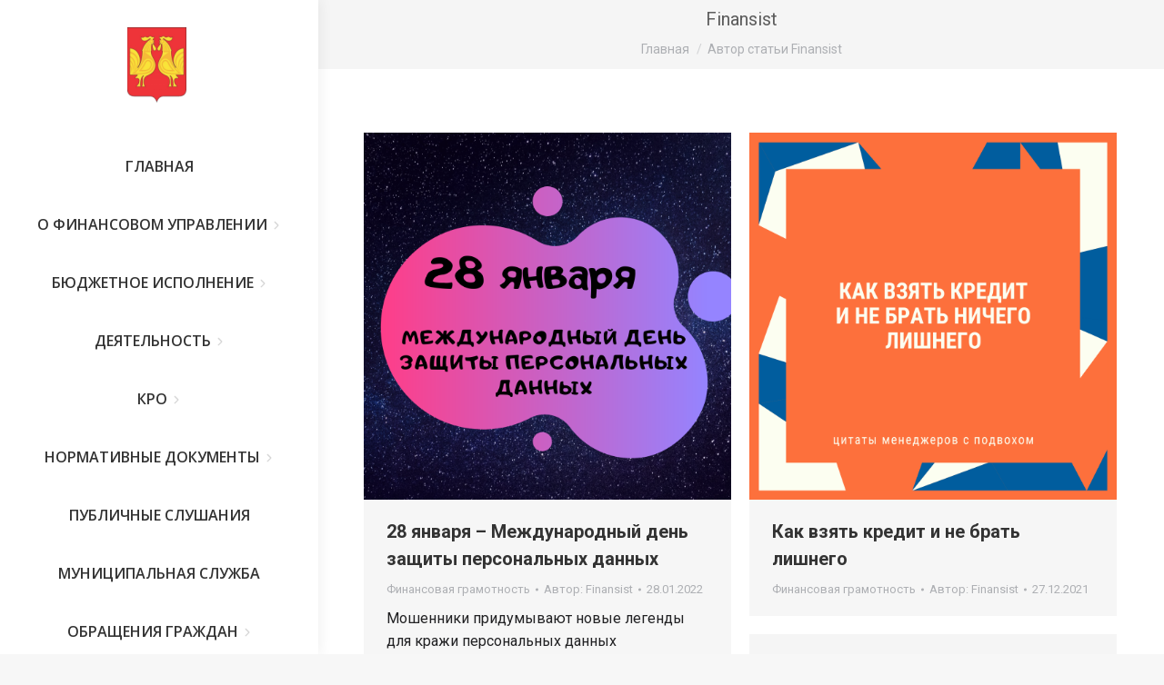

--- FILE ---
content_type: text/html; charset=UTF-8
request_url: http://fu.petushki.info/archives/author/nast/page/26
body_size: 101559
content:
<!DOCTYPE html>
<!--[if !(IE 6) | !(IE 7) | !(IE 8)  ]><!-->
<html lang="ru-RU" class="no-js">
<!--<![endif]-->
<head>
	<meta charset="UTF-8" />
		<meta name="viewport" content="width=device-width, initial-scale=1, maximum-scale=1, user-scalable=0">
		<meta name="theme-color" content="#1ebbf0"/>	<link rel="profile" href="https://gmpg.org/xfn/11" />
	        <script type="text/javascript">
            if (/Android|webOS|iPhone|iPad|iPod|BlackBerry|IEMobile|Opera Mini/i.test(navigator.userAgent)) {
                var originalAddEventListener = EventTarget.prototype.addEventListener,
                    oldWidth = window.innerWidth;

                EventTarget.prototype.addEventListener = function (eventName, eventHandler, useCapture) {
                    if (eventName === "resize") {
                        originalAddEventListener.call(this, eventName, function (event) {
                            if (oldWidth === window.innerWidth) {
                                return;
                            }
                            oldWidth = window.innerWidth;
                            if (eventHandler.handleEvent) {
                                eventHandler.handleEvent.call(this, event);
                            }
                            else {
                                eventHandler.call(this, event);
                            };
                        }, useCapture);
                    }
                    else {
                        originalAddEventListener.call(this, eventName, eventHandler, useCapture);
                    };
                };
            };
        </script>
		<title>Finansist &#8211; Страница 26 &#8211; Финансовое управление администрации Петушинского муниципального округа</title>
<meta name='robots' content='max-image-preview:large' />
<link rel='dns-prefetch' href='//fonts.googleapis.com' />
<link rel="alternate" type="application/rss+xml" title="Финансовое управление администрации Петушинского муниципального округа &raquo; Лента" href="https://fu.petushki.info/feed" />
<link rel="alternate" type="application/rss+xml" title="Финансовое управление администрации Петушинского муниципального округа &raquo; Лента комментариев" href="https://fu.petushki.info/comments/feed" />
<link rel="alternate" type="application/rss+xml" title="Финансовое управление администрации Петушинского муниципального округа &raquo; Лента записей автора Finansist" href="https://fu.petushki.info/archives/author/nast/feed" />
<style id='wp-img-auto-sizes-contain-inline-css' type='text/css'>
img:is([sizes=auto i],[sizes^="auto," i]){contain-intrinsic-size:3000px 1500px}
/*# sourceURL=wp-img-auto-sizes-contain-inline-css */
</style>
<link rel='stylesheet' id='wpfd-wpbakery-style-css' href='http://fu.petushki.info/wp-content/plugins/wp-file-download/app/includes/wpbakery/assets/css/wpbakery.css?ver=5.5.0' type='text/css' media='all' />
<style id='wp-emoji-styles-inline-css' type='text/css'>

	img.wp-smiley, img.emoji {
		display: inline !important;
		border: none !important;
		box-shadow: none !important;
		height: 1em !important;
		width: 1em !important;
		margin: 0 0.07em !important;
		vertical-align: -0.1em !important;
		background: none !important;
		padding: 0 !important;
	}
/*# sourceURL=wp-emoji-styles-inline-css */
</style>
<style id='wp-block-library-inline-css' type='text/css'>
:root{--wp-block-synced-color:#7a00df;--wp-block-synced-color--rgb:122,0,223;--wp-bound-block-color:var(--wp-block-synced-color);--wp-editor-canvas-background:#ddd;--wp-admin-theme-color:#007cba;--wp-admin-theme-color--rgb:0,124,186;--wp-admin-theme-color-darker-10:#006ba1;--wp-admin-theme-color-darker-10--rgb:0,107,160.5;--wp-admin-theme-color-darker-20:#005a87;--wp-admin-theme-color-darker-20--rgb:0,90,135;--wp-admin-border-width-focus:2px}@media (min-resolution:192dpi){:root{--wp-admin-border-width-focus:1.5px}}.wp-element-button{cursor:pointer}:root .has-very-light-gray-background-color{background-color:#eee}:root .has-very-dark-gray-background-color{background-color:#313131}:root .has-very-light-gray-color{color:#eee}:root .has-very-dark-gray-color{color:#313131}:root .has-vivid-green-cyan-to-vivid-cyan-blue-gradient-background{background:linear-gradient(135deg,#00d084,#0693e3)}:root .has-purple-crush-gradient-background{background:linear-gradient(135deg,#34e2e4,#4721fb 50%,#ab1dfe)}:root .has-hazy-dawn-gradient-background{background:linear-gradient(135deg,#faaca8,#dad0ec)}:root .has-subdued-olive-gradient-background{background:linear-gradient(135deg,#fafae1,#67a671)}:root .has-atomic-cream-gradient-background{background:linear-gradient(135deg,#fdd79a,#004a59)}:root .has-nightshade-gradient-background{background:linear-gradient(135deg,#330968,#31cdcf)}:root .has-midnight-gradient-background{background:linear-gradient(135deg,#020381,#2874fc)}:root{--wp--preset--font-size--normal:16px;--wp--preset--font-size--huge:42px}.has-regular-font-size{font-size:1em}.has-larger-font-size{font-size:2.625em}.has-normal-font-size{font-size:var(--wp--preset--font-size--normal)}.has-huge-font-size{font-size:var(--wp--preset--font-size--huge)}.has-text-align-center{text-align:center}.has-text-align-left{text-align:left}.has-text-align-right{text-align:right}.has-fit-text{white-space:nowrap!important}#end-resizable-editor-section{display:none}.aligncenter{clear:both}.items-justified-left{justify-content:flex-start}.items-justified-center{justify-content:center}.items-justified-right{justify-content:flex-end}.items-justified-space-between{justify-content:space-between}.screen-reader-text{border:0;clip-path:inset(50%);height:1px;margin:-1px;overflow:hidden;padding:0;position:absolute;width:1px;word-wrap:normal!important}.screen-reader-text:focus{background-color:#ddd;clip-path:none;color:#444;display:block;font-size:1em;height:auto;left:5px;line-height:normal;padding:15px 23px 14px;text-decoration:none;top:5px;width:auto;z-index:100000}html :where(.has-border-color){border-style:solid}html :where([style*=border-top-color]){border-top-style:solid}html :where([style*=border-right-color]){border-right-style:solid}html :where([style*=border-bottom-color]){border-bottom-style:solid}html :where([style*=border-left-color]){border-left-style:solid}html :where([style*=border-width]){border-style:solid}html :where([style*=border-top-width]){border-top-style:solid}html :where([style*=border-right-width]){border-right-style:solid}html :where([style*=border-bottom-width]){border-bottom-style:solid}html :where([style*=border-left-width]){border-left-style:solid}html :where(img[class*=wp-image-]){height:auto;max-width:100%}:where(figure){margin:0 0 1em}html :where(.is-position-sticky){--wp-admin--admin-bar--position-offset:var(--wp-admin--admin-bar--height,0px)}@media screen and (max-width:600px){html :where(.is-position-sticky){--wp-admin--admin-bar--position-offset:0px}}

/*# sourceURL=wp-block-library-inline-css */
</style><style id='wp-block-paragraph-inline-css' type='text/css'>
.is-small-text{font-size:.875em}.is-regular-text{font-size:1em}.is-large-text{font-size:2.25em}.is-larger-text{font-size:3em}.has-drop-cap:not(:focus):first-letter{float:left;font-size:8.4em;font-style:normal;font-weight:100;line-height:.68;margin:.05em .1em 0 0;text-transform:uppercase}body.rtl .has-drop-cap:not(:focus):first-letter{float:none;margin-left:.1em}p.has-drop-cap.has-background{overflow:hidden}:root :where(p.has-background){padding:1.25em 2.375em}:where(p.has-text-color:not(.has-link-color)) a{color:inherit}p.has-text-align-left[style*="writing-mode:vertical-lr"],p.has-text-align-right[style*="writing-mode:vertical-rl"]{rotate:180deg}
/*# sourceURL=http://fu.petushki.info/wp-includes/blocks/paragraph/style.min.css */
</style>
<style id='global-styles-inline-css' type='text/css'>
:root{--wp--preset--aspect-ratio--square: 1;--wp--preset--aspect-ratio--4-3: 4/3;--wp--preset--aspect-ratio--3-4: 3/4;--wp--preset--aspect-ratio--3-2: 3/2;--wp--preset--aspect-ratio--2-3: 2/3;--wp--preset--aspect-ratio--16-9: 16/9;--wp--preset--aspect-ratio--9-16: 9/16;--wp--preset--color--black: #000000;--wp--preset--color--cyan-bluish-gray: #abb8c3;--wp--preset--color--white: #FFF;--wp--preset--color--pale-pink: #f78da7;--wp--preset--color--vivid-red: #cf2e2e;--wp--preset--color--luminous-vivid-orange: #ff6900;--wp--preset--color--luminous-vivid-amber: #fcb900;--wp--preset--color--light-green-cyan: #7bdcb5;--wp--preset--color--vivid-green-cyan: #00d084;--wp--preset--color--pale-cyan-blue: #8ed1fc;--wp--preset--color--vivid-cyan-blue: #0693e3;--wp--preset--color--vivid-purple: #9b51e0;--wp--preset--color--accent: #1ebbf0;--wp--preset--color--dark-gray: #111;--wp--preset--color--light-gray: #767676;--wp--preset--gradient--vivid-cyan-blue-to-vivid-purple: linear-gradient(135deg,rgb(6,147,227) 0%,rgb(155,81,224) 100%);--wp--preset--gradient--light-green-cyan-to-vivid-green-cyan: linear-gradient(135deg,rgb(122,220,180) 0%,rgb(0,208,130) 100%);--wp--preset--gradient--luminous-vivid-amber-to-luminous-vivid-orange: linear-gradient(135deg,rgb(252,185,0) 0%,rgb(255,105,0) 100%);--wp--preset--gradient--luminous-vivid-orange-to-vivid-red: linear-gradient(135deg,rgb(255,105,0) 0%,rgb(207,46,46) 100%);--wp--preset--gradient--very-light-gray-to-cyan-bluish-gray: linear-gradient(135deg,rgb(238,238,238) 0%,rgb(169,184,195) 100%);--wp--preset--gradient--cool-to-warm-spectrum: linear-gradient(135deg,rgb(74,234,220) 0%,rgb(151,120,209) 20%,rgb(207,42,186) 40%,rgb(238,44,130) 60%,rgb(251,105,98) 80%,rgb(254,248,76) 100%);--wp--preset--gradient--blush-light-purple: linear-gradient(135deg,rgb(255,206,236) 0%,rgb(152,150,240) 100%);--wp--preset--gradient--blush-bordeaux: linear-gradient(135deg,rgb(254,205,165) 0%,rgb(254,45,45) 50%,rgb(107,0,62) 100%);--wp--preset--gradient--luminous-dusk: linear-gradient(135deg,rgb(255,203,112) 0%,rgb(199,81,192) 50%,rgb(65,88,208) 100%);--wp--preset--gradient--pale-ocean: linear-gradient(135deg,rgb(255,245,203) 0%,rgb(182,227,212) 50%,rgb(51,167,181) 100%);--wp--preset--gradient--electric-grass: linear-gradient(135deg,rgb(202,248,128) 0%,rgb(113,206,126) 100%);--wp--preset--gradient--midnight: linear-gradient(135deg,rgb(2,3,129) 0%,rgb(40,116,252) 100%);--wp--preset--font-size--small: 13px;--wp--preset--font-size--medium: 20px;--wp--preset--font-size--large: 36px;--wp--preset--font-size--x-large: 42px;--wp--preset--spacing--20: 0.44rem;--wp--preset--spacing--30: 0.67rem;--wp--preset--spacing--40: 1rem;--wp--preset--spacing--50: 1.5rem;--wp--preset--spacing--60: 2.25rem;--wp--preset--spacing--70: 3.38rem;--wp--preset--spacing--80: 5.06rem;--wp--preset--shadow--natural: 6px 6px 9px rgba(0, 0, 0, 0.2);--wp--preset--shadow--deep: 12px 12px 50px rgba(0, 0, 0, 0.4);--wp--preset--shadow--sharp: 6px 6px 0px rgba(0, 0, 0, 0.2);--wp--preset--shadow--outlined: 6px 6px 0px -3px rgb(255, 255, 255), 6px 6px rgb(0, 0, 0);--wp--preset--shadow--crisp: 6px 6px 0px rgb(0, 0, 0);}:where(.is-layout-flex){gap: 0.5em;}:where(.is-layout-grid){gap: 0.5em;}body .is-layout-flex{display: flex;}.is-layout-flex{flex-wrap: wrap;align-items: center;}.is-layout-flex > :is(*, div){margin: 0;}body .is-layout-grid{display: grid;}.is-layout-grid > :is(*, div){margin: 0;}:where(.wp-block-columns.is-layout-flex){gap: 2em;}:where(.wp-block-columns.is-layout-grid){gap: 2em;}:where(.wp-block-post-template.is-layout-flex){gap: 1.25em;}:where(.wp-block-post-template.is-layout-grid){gap: 1.25em;}.has-black-color{color: var(--wp--preset--color--black) !important;}.has-cyan-bluish-gray-color{color: var(--wp--preset--color--cyan-bluish-gray) !important;}.has-white-color{color: var(--wp--preset--color--white) !important;}.has-pale-pink-color{color: var(--wp--preset--color--pale-pink) !important;}.has-vivid-red-color{color: var(--wp--preset--color--vivid-red) !important;}.has-luminous-vivid-orange-color{color: var(--wp--preset--color--luminous-vivid-orange) !important;}.has-luminous-vivid-amber-color{color: var(--wp--preset--color--luminous-vivid-amber) !important;}.has-light-green-cyan-color{color: var(--wp--preset--color--light-green-cyan) !important;}.has-vivid-green-cyan-color{color: var(--wp--preset--color--vivid-green-cyan) !important;}.has-pale-cyan-blue-color{color: var(--wp--preset--color--pale-cyan-blue) !important;}.has-vivid-cyan-blue-color{color: var(--wp--preset--color--vivid-cyan-blue) !important;}.has-vivid-purple-color{color: var(--wp--preset--color--vivid-purple) !important;}.has-black-background-color{background-color: var(--wp--preset--color--black) !important;}.has-cyan-bluish-gray-background-color{background-color: var(--wp--preset--color--cyan-bluish-gray) !important;}.has-white-background-color{background-color: var(--wp--preset--color--white) !important;}.has-pale-pink-background-color{background-color: var(--wp--preset--color--pale-pink) !important;}.has-vivid-red-background-color{background-color: var(--wp--preset--color--vivid-red) !important;}.has-luminous-vivid-orange-background-color{background-color: var(--wp--preset--color--luminous-vivid-orange) !important;}.has-luminous-vivid-amber-background-color{background-color: var(--wp--preset--color--luminous-vivid-amber) !important;}.has-light-green-cyan-background-color{background-color: var(--wp--preset--color--light-green-cyan) !important;}.has-vivid-green-cyan-background-color{background-color: var(--wp--preset--color--vivid-green-cyan) !important;}.has-pale-cyan-blue-background-color{background-color: var(--wp--preset--color--pale-cyan-blue) !important;}.has-vivid-cyan-blue-background-color{background-color: var(--wp--preset--color--vivid-cyan-blue) !important;}.has-vivid-purple-background-color{background-color: var(--wp--preset--color--vivid-purple) !important;}.has-black-border-color{border-color: var(--wp--preset--color--black) !important;}.has-cyan-bluish-gray-border-color{border-color: var(--wp--preset--color--cyan-bluish-gray) !important;}.has-white-border-color{border-color: var(--wp--preset--color--white) !important;}.has-pale-pink-border-color{border-color: var(--wp--preset--color--pale-pink) !important;}.has-vivid-red-border-color{border-color: var(--wp--preset--color--vivid-red) !important;}.has-luminous-vivid-orange-border-color{border-color: var(--wp--preset--color--luminous-vivid-orange) !important;}.has-luminous-vivid-amber-border-color{border-color: var(--wp--preset--color--luminous-vivid-amber) !important;}.has-light-green-cyan-border-color{border-color: var(--wp--preset--color--light-green-cyan) !important;}.has-vivid-green-cyan-border-color{border-color: var(--wp--preset--color--vivid-green-cyan) !important;}.has-pale-cyan-blue-border-color{border-color: var(--wp--preset--color--pale-cyan-blue) !important;}.has-vivid-cyan-blue-border-color{border-color: var(--wp--preset--color--vivid-cyan-blue) !important;}.has-vivid-purple-border-color{border-color: var(--wp--preset--color--vivid-purple) !important;}.has-vivid-cyan-blue-to-vivid-purple-gradient-background{background: var(--wp--preset--gradient--vivid-cyan-blue-to-vivid-purple) !important;}.has-light-green-cyan-to-vivid-green-cyan-gradient-background{background: var(--wp--preset--gradient--light-green-cyan-to-vivid-green-cyan) !important;}.has-luminous-vivid-amber-to-luminous-vivid-orange-gradient-background{background: var(--wp--preset--gradient--luminous-vivid-amber-to-luminous-vivid-orange) !important;}.has-luminous-vivid-orange-to-vivid-red-gradient-background{background: var(--wp--preset--gradient--luminous-vivid-orange-to-vivid-red) !important;}.has-very-light-gray-to-cyan-bluish-gray-gradient-background{background: var(--wp--preset--gradient--very-light-gray-to-cyan-bluish-gray) !important;}.has-cool-to-warm-spectrum-gradient-background{background: var(--wp--preset--gradient--cool-to-warm-spectrum) !important;}.has-blush-light-purple-gradient-background{background: var(--wp--preset--gradient--blush-light-purple) !important;}.has-blush-bordeaux-gradient-background{background: var(--wp--preset--gradient--blush-bordeaux) !important;}.has-luminous-dusk-gradient-background{background: var(--wp--preset--gradient--luminous-dusk) !important;}.has-pale-ocean-gradient-background{background: var(--wp--preset--gradient--pale-ocean) !important;}.has-electric-grass-gradient-background{background: var(--wp--preset--gradient--electric-grass) !important;}.has-midnight-gradient-background{background: var(--wp--preset--gradient--midnight) !important;}.has-small-font-size{font-size: var(--wp--preset--font-size--small) !important;}.has-medium-font-size{font-size: var(--wp--preset--font-size--medium) !important;}.has-large-font-size{font-size: var(--wp--preset--font-size--large) !important;}.has-x-large-font-size{font-size: var(--wp--preset--font-size--x-large) !important;}
/*# sourceURL=global-styles-inline-css */
</style>

<style id='classic-theme-styles-inline-css' type='text/css'>
/*! This file is auto-generated */
.wp-block-button__link{color:#fff;background-color:#32373c;border-radius:9999px;box-shadow:none;text-decoration:none;padding:calc(.667em + 2px) calc(1.333em + 2px);font-size:1.125em}.wp-block-file__button{background:#32373c;color:#fff;text-decoration:none}
/*# sourceURL=/wp-includes/css/classic-themes.min.css */
</style>
<link rel='stylesheet' id='vi-style-css' href='http://fu.petushki.info/wp-content/plugins/for-the-visually-impaired/css/styles.css?ver=6.9' type='text/css' media='all' />
<style id='vi-style-inline-css' type='text/css'>

		.vi-on-img-button{
  background: url(http://fu.petushki.info/wp-content/plugins/for-the-visually-impaired/img/icon_.png) 100% 100% no-repeat;
  background-size: contain;
    display: inline-block;
    vertical-align: middle;
    height: px;
    width: px;
    text-decoration: none;
    outline: 0;
		}
#bt_widget-vi-on a {
	text-align: center;
	cursor: pointer;
	background: #4b81e5;
	box-shadow: 0 -3px 0 rgba(0, 0, 0, 0.1) inset;
	border: 0 none;
	border-radius: 6px;
	overflow: hidden;
    font-size: 15px;
    padding: 13px 18px 16px;
	text-decoration: none;
	display: inline-block;
	font-family: arial;
    font-weight: 700;
	line-height: 100%;
	text-shadow: 1px 1px 0 rgba(0, 0, 0, 0.12);
	margin-top: -3px;
    color: #ffffff;
    border-radius: 10px;
    vertical-align:middle;

}


#bt_widget-vi-on a:hover {
	-o-box-shadow: 0 -1px 0 rgba(0, 0, 0, 0.14) inset;
	-moz-box-shadow: 0 -1px 0 rgba(0, 0, 0, 0.14) inset;
	-webkit-box-shadow: 0 -1px 0 rgba(0, 0, 0, 0.14) inset;
	box-shadow: 0 -1px 0 rgba(0, 0, 0, 0.14) inset;
	text-decoration: underline;	
}

#bt_widget-vi-on .vi_widget_img {
    vertical-align:middle;
}
#bt_widget-vi-on  {
	    position: relative;
    top: 0;
    left: 0;
    color: #000000;
    font-size: 18px;
    letter-spacing: 0;
    text-align: center;
}
.vi-close{
	vertical-align: middle;
	text-align: center;
	display: flex;
	justify-content: center;
	align-items: center;
	font-size: 16px;
	text-decoration: none;
	font-weight: bold;
	vertical-align: middle;
	word-break: break-all;
    word-wrap: break-word;

}
.bt_widget-vi{
	vertical-align: middle;
	text-align: center;
	
}
		
		
/*# sourceURL=vi-style-inline-css */
</style>
<link rel='stylesheet' id='name-directory-style-css' href='http://fu.petushki.info/wp-content/plugins/name-directory/name_directory.css?ver=6.9' type='text/css' media='all' />
<link rel='stylesheet' id='dashicons-css' href='http://fu.petushki.info/wp-includes/css/dashicons.min.css?ver=6.9' type='text/css' media='all' />
<link rel='stylesheet' id='the7-font-css' href='http://fu.petushki.info/wp-content/themes/dt-the7/fonts/icomoon-the7-font/icomoon-the7-font.min.css?ver=11.1.1' type='text/css' media='all' />
<link rel='stylesheet' id='the7-fontello-css' href='http://fu.petushki.info/wp-content/themes/dt-the7/fonts/fontello/css/fontello.min.css?ver=11.1.1' type='text/css' media='all' />
<link rel='stylesheet' id='dt-web-fonts-css' href='https://fonts.googleapis.com/css?family=Roboto:400,500,600,700,italic%7COpen+Sans:400,600,600normal,700' type='text/css' media='all' />
<link rel='stylesheet' id='dt-main-css' href='http://fu.petushki.info/wp-content/themes/dt-the7/css/main.min.css?ver=11.1.1' type='text/css' media='all' />
<style id='dt-main-inline-css' type='text/css'>
body #load {
  display: block;
  height: 100%;
  overflow: hidden;
  position: fixed;
  width: 100%;
  z-index: 9901;
  opacity: 1;
  visibility: visible;
  transition: all .35s ease-out;
}
.load-wrap {
  width: 100%;
  height: 100%;
  background-position: center center;
  background-repeat: no-repeat;
  text-align: center;
  display: -ms-flexbox;
  display: -ms-flex;
  display: flex;
  -ms-align-items: center;
  -ms-flex-align: center;
  align-items: center;
  -ms-flex-flow: column wrap;
  flex-flow: column wrap;
  -ms-flex-pack: center;
  -ms-justify-content: center;
  justify-content: center;
}
.load-wrap > svg {
  position: absolute;
  top: 50%;
  left: 50%;
  transform: translate(-50%,-50%);
}
#load {
  background: var(--the7-elementor-beautiful-loading-bg,#ffffff);
  --the7-beautiful-spinner-color2: var(--the7-beautiful-spinner-color,rgba(51,51,51,0.25));
}

/*# sourceURL=dt-main-inline-css */
</style>
<link rel='stylesheet' id='the7-custom-scrollbar-css' href='http://fu.petushki.info/wp-content/themes/dt-the7/lib/custom-scrollbar/custom-scrollbar.min.css?ver=11.1.1' type='text/css' media='all' />
<link rel='stylesheet' id='the7-wpbakery-css' href='http://fu.petushki.info/wp-content/themes/dt-the7/css/wpbakery.min.css?ver=11.1.1' type='text/css' media='all' />
<link rel='stylesheet' id='the7-css-vars-css' href='http://fu.petushki.info/wp-content/uploads/the7-css/css-vars.css?ver=61a38c71ad38' type='text/css' media='all' />
<link rel='stylesheet' id='dt-custom-css' href='http://fu.petushki.info/wp-content/uploads/the7-css/custom.css?ver=61a38c71ad38' type='text/css' media='all' />
<link rel='stylesheet' id='dt-media-css' href='http://fu.petushki.info/wp-content/uploads/the7-css/media.css?ver=61a38c71ad38' type='text/css' media='all' />
<link rel='stylesheet' id='the7-mega-menu-css' href='http://fu.petushki.info/wp-content/uploads/the7-css/mega-menu.css?ver=61a38c71ad38' type='text/css' media='all' />
<link rel='stylesheet' id='style-css' href='http://fu.petushki.info/wp-content/themes/dt-the7/style.css?ver=11.1.1' type='text/css' media='all' />
<script type="text/javascript" src="http://fu.petushki.info/wp-includes/js/jquery/jquery.min.js?ver=3.7.1" id="jquery-core-js"></script>
<script type="text/javascript" src="http://fu.petushki.info/wp-includes/js/jquery/jquery-migrate.min.js?ver=3.4.1" id="jquery-migrate-js"></script>
<script type="text/javascript" src="http://fu.petushki.info/wp-content/plugins/for-the-visually-impaired/js/js.cookie.js?ver=2.1.0" id="vi_cookie-js"></script>
<script type="text/javascript" id="add_vi_script-js-extra">
/* <![CDATA[ */
var js_vi_script = {"txt_size":"18","sxema":"1","image":"1","font":"1","kerning":"0","line":"0","allbackgrnd":"1","reload_page":"0","auto_p_on":"0","scrool_panel":"","btxt":"\u0412\u0415\u0420\u0421\u0418\u042f \u0414\u041b\u042f \u0421\u041b\u0410\u0411\u041e\u0412\u0418\u0414\u042f\u0429\u0418\u0425","btxt2":"\u041e\u0431\u044b\u0447\u043d\u044b\u0439 \u0440\u0435\u0436\u0438\u043c","btxtcolor":"#ffffff","bcolor":"#4b81e5","img_close2":"","razmer_images":"0","fs_title1":"\u041c\u0430\u043b\u0435\u043d\u044c\u043a\u0438\u0439 \u0440\u0430\u0437\u043c\u0435\u0440 \u0448\u0440\u0438\u0444\u0442\u0430","fs_title2":"\u0423\u043c\u0435\u043d\u044c\u0448\u0435\u043d\u043d\u044b\u0439 \u0440\u0430\u0437\u043c\u0435\u0440 \u0448\u0440\u0438\u0444\u0442\u0430","fs_title3":"\u041d\u043e\u0440\u043c\u0430\u043b\u044c\u043d\u044b\u0439 \u0440\u0430\u0437\u043c\u0435\u0440 \u0448\u0440\u0438\u0444\u0442\u0430","fs_title4":"\u0423\u0432\u0435\u043b\u0438\u0447\u0435\u043d\u043d\u044b\u0439 \u0440\u0430\u0437\u043c\u0435\u0440 \u0448\u0440\u0438\u0444\u0442\u0430","fs_title5":"\u0411\u043e\u043b\u044c\u0448\u043e\u0439 \u0440\u0430\u0437\u043c\u0435\u0440 \u0448\u0440\u0438\u0444\u0442\u0430","sxem_title":"\u0426","sxem_title1":"\u0426\u0432\u0435\u0442\u043e\u0432\u0430\u044f \u0441\u0445\u0435\u043c\u0430: \u0427\u0435\u0440\u043d\u044b\u043c \u043f\u043e \u0431\u0435\u043b\u043e\u043c\u0443","sxem_title2":"\u0426\u0432\u0435\u0442\u043e\u0432\u0430\u044f \u0441\u0445\u0435\u043c\u0430: \u0411\u0435\u043b\u044b\u043c \u043f\u043e \u0447\u0435\u0440\u043d\u043e\u043c\u0443","sxem_title3":"\u0426\u0432\u0435\u0442\u043e\u0432\u0430\u044f \u0441\u0445\u0435\u043c\u0430: \u0422\u0435\u043c\u043d\u043e-\u0441\u0438\u043d\u0438\u043c \u043f\u043e \u0433\u043e\u043b\u0443\u0431\u043e\u043c\u0443","sxem_title4":"\u0426\u0432\u0435\u0442\u043e\u0432\u0430\u044f \u0441\u0445\u0435\u043c\u0430: \u041a\u043e\u0440\u0438\u0447\u043d\u0435\u0432\u044b\u043c \u043f\u043e \u0431\u0435\u0436\u0435\u0432\u043e\u043c\u0443","sxem_title5":"\u0426\u0432\u0435\u0442\u043e\u0432\u0430\u044f \u0441\u0445\u0435\u043c\u0430: \u0417\u0435\u043b\u0435\u043d\u044b\u043c \u043f\u043e \u0442\u0435\u043c\u043d\u043e-\u043a\u043e\u0440\u0438\u0447\u043d\u0435\u0432\u043e\u043c\u0443","img_title_on":"\u0412\u043a\u043b\u044e\u0447\u0438\u0442\u044c \u0438\u0437\u043e\u0431\u0440\u0430\u0436\u0435\u043d\u0438\u044f","img_title_gs":"\u0427\u0435\u0440\u043d\u043e-\u0431\u0435\u043b\u044b\u0435 \u0438\u0437\u043e\u0431\u0440\u0430\u0436\u0435\u043d\u0438\u044f","img_title_off":"\u041e\u0442\u043a\u043b\u044e\u0447\u0438\u0442\u044c \u0438\u0437\u043e\u0431\u0440\u0430\u0436\u0435\u043d\u0438\u044f","setting_title":"\u041d\u0430\u0441\u0442\u0440\u043e\u0439\u043a\u0438","close_title":"\u0412\u0435\u0440\u043d\u0443\u0442\u044c\u0441\u044f \u0432 \u043e\u0431\u044b\u0447\u043d\u044b\u0439 \u0440\u0435\u0436\u0438\u043c","settings_title":"\u041d\u0430\u0441\u0442\u0440\u043e\u0439\u043a\u0438 \u0448\u0440\u0438\u0444\u0442\u0430","setfont_title":"\u0412\u044b\u0431\u0435\u0440\u0438\u0442\u0435 \u0448\u0440\u0438\u0444\u0442","setsplet":"\u0418\u043d\u0442\u0435\u0440\u0432\u0430\u043b \u043c\u0435\u0436\u0434\u0443 \u0431\u0443\u043a\u0432\u0430\u043c\u0438","setspline":"\u0418\u043d\u0442\u0435\u0440\u0432\u0430\u043b \u043c\u0435\u0436\u0434\u0443 \u0441\u0442\u0440\u043e\u043a\u0430\u043c\u0438","standart":"\u0421\u0442\u0430\u043d\u0434\u0430\u0440\u0442\u043d\u044b\u0439","average":"\u0421\u0440\u0435\u0434\u043d\u0438\u0439","big":"\u0411\u043e\u043b\u044c\u0448\u043e\u0439","sel_sxem":"\u0412\u044b\u0431\u043e\u0440 \u0446\u0432\u0435\u0442\u043e\u0432\u043e\u0439 \u0441\u0445\u0435\u043c\u044b","closepanel":"\u0417\u0430\u043a\u0440\u044b\u0442\u044c \u043f\u0430\u043d\u0435\u043b\u044c","defsetpanel":"\u0412\u0435\u0440\u043d\u0443\u0442\u044c \u0441\u0442\u0430\u043d\u0434\u0430\u0440\u0442\u043d\u044b\u0435 \u043d\u0430\u0441\u0442\u0440\u043e\u0439\u043a\u0438","noimgdescr":"\u043d\u0435\u0442 \u043e\u043f\u0438\u0441\u0430\u043d\u0438\u044f \u043a \u0438\u0437\u043e\u0431\u0440\u0430\u0436\u0435\u043d\u0438\u044e","picture":"\u0418\u0437\u043e\u0431\u0440\u0430\u0436\u0435\u043d\u0438\u0435"};
//# sourceURL=add_vi_script-js-extra
/* ]]> */
</script>
<script type="text/javascript" src="http://fu.petushki.info/wp-content/plugins/for-the-visually-impaired/js/js.for.the.visually.impaired.js?ver=0.53" id="add_vi_script-js"></script>
<script type="text/javascript" id="dt-above-fold-js-extra">
/* <![CDATA[ */
var dtLocal = {"themeUrl":"http://fu.petushki.info/wp-content/themes/dt-the7","passText":"\u0414\u043b\u044f \u043f\u0440\u043e\u0441\u043c\u043e\u0442\u0440\u0430 \u044d\u0442\u043e\u0439 \u0437\u0430\u043a\u0440\u044b\u0442\u043e\u0439 \u043f\u0443\u0431\u043b\u0438\u043a\u0430\u0446\u0438\u0438, \u0432\u0432\u0435\u0434\u0438\u0442\u0435 \u043f\u0430\u0440\u043e\u043b\u044c \u043d\u0438\u0436\u0435:","moreButtonText":{"loading":"\u0417\u0430\u0433\u0440\u0443\u0437\u043a\u0430 ...","loadMore":"\u0417\u0430\u0433\u0440\u0443\u0437\u0438\u0442\u044c \u0435\u0449\u0451"},"postID":"3962","ajaxurl":"https://fu.petushki.info/wp-admin/admin-ajax.php","REST":{"baseUrl":"https://fu.petushki.info/wp-json/the7/v1","endpoints":{"sendMail":"/send-mail"}},"contactMessages":{"required":"One or more fields have an error. Please check and try again.","terms":"\u041f\u043e\u0436\u0430\u043b\u0443\u0439\u0441\u0442\u0430, \u043f\u0440\u0438\u043c\u0438\u0442\u0435 \u043f\u043e\u043b\u0438\u0442\u0438\u043a\u0443 \u043a\u043e\u043d\u0444\u0438\u0434\u0435\u043d\u0446\u0438\u0430\u043b\u044c\u043d\u043e\u0441\u0442\u0438.","fillTheCaptchaError":"\u041f\u043e\u0436\u0430\u043b\u0443\u0439\u0441\u0442\u0430, \u0437\u0430\u043f\u043e\u043b\u043d\u0438\u0442\u0435 \u043a\u0430\u043f\u0447\u0443."},"captchaSiteKey":"","ajaxNonce":"9b5f207b61","pageData":{"type":"archive","template":"archive","layout":"masonry"},"themeSettings":{"smoothScroll":"off","lazyLoading":false,"accentColor":{"mode":"gradient","color":"#1ebbf0"},"desktopHeader":{"height":""},"ToggleCaptionEnabled":"disabled","ToggleCaption":"\u041d\u0430\u0432\u0438\u0433\u0430\u0446\u0438\u044f","floatingHeader":{"showAfter":94,"showMenu":true,"height":60,"logo":{"showLogo":false,"html":"","url":"https://fu.petushki.info/"}},"topLine":{"floatingTopLine":{"logo":{"showLogo":false,"html":""}}},"mobileHeader":{"firstSwitchPoint":992,"secondSwitchPoint":778,"firstSwitchPointHeight":60,"secondSwitchPointHeight":60,"mobileToggleCaptionEnabled":"disabled","mobileToggleCaption":"\u041c\u0435\u043d\u044e"},"stickyMobileHeaderFirstSwitch":{"logo":{"html":""}},"stickyMobileHeaderSecondSwitch":{"logo":{"html":""}},"content":{"textColor":"#212123","headerColor":"#333333"},"sidebar":{"switchPoint":992},"boxedWidth":"1280px","stripes":{"stripe1":{"textColor":"#787d85","headerColor":"#3b3f4a"},"stripe2":{"textColor":"#8b9199","headerColor":"#ffffff"},"stripe3":{"textColor":"#ffffff","headerColor":"#ffffff"}}},"VCMobileScreenWidth":"768"};
var dtShare = {"shareButtonText":{"facebook":"\u041f\u043e\u0434\u0435\u043b\u0438\u0442\u0441\u044f \u0432 Facebook","twitter":"\u0422\u0432\u0438\u0442\u043d\u0443\u0442\u044c","pinterest":"Pin it","linkedin":"\u041f\u043e\u0434\u0435\u043b\u0438\u0442\u0441\u044f Linkedin","whatsapp":"\u041f\u043e\u0434\u0435\u043b\u0438\u0442\u044c\u0441\u044f \u0432 WhatsApp"},"overlayOpacity":"85"};
//# sourceURL=dt-above-fold-js-extra
/* ]]> */
</script>
<script type="text/javascript" src="http://fu.petushki.info/wp-content/themes/dt-the7/js/above-the-fold.min.js?ver=11.1.1" id="dt-above-fold-js"></script>
<link rel="https://api.w.org/" href="https://fu.petushki.info/wp-json/" /><link rel="alternate" title="JSON" type="application/json" href="https://fu.petushki.info/wp-json/wp/v2/users/1" /><link rel="EditURI" type="application/rsd+xml" title="RSD" href="https://fu.petushki.info/xmlrpc.php?rsd" />
<meta name="generator" content="WordPress 6.9" />
<meta name="generator" content="Powered by WPBakery Page Builder - drag and drop page builder for WordPress."/>
<script type="text/javascript" id="the7-loader-script">
document.addEventListener("DOMContentLoaded", function(event) {
	var load = document.getElementById("load");
	if(!load.classList.contains('loader-removed')){
		var removeLoading = setTimeout(function() {
			load.className += " loader-removed";
		}, 300);
	}
});
</script>
		<link rel="icon" href="https://fu.petushki.info/wp-content/uploads/2020/10/logo-150x150.png" sizes="32x32" />
<link rel="icon" href="https://fu.petushki.info/wp-content/uploads/2020/10/logo.png" sizes="192x192" />
<link rel="apple-touch-icon" href="https://fu.petushki.info/wp-content/uploads/2020/10/logo.png" />
<meta name="msapplication-TileImage" content="https://fu.petushki.info/wp-content/uploads/2020/10/logo.png" />
<noscript><style> .wpb_animate_when_almost_visible { opacity: 1; }</style></noscript><style id='the7-custom-inline-css' type='text/css'>
.sub-nav .menu-item i.fa,
.sub-nav .menu-item i.fas,
.sub-nav .menu-item i.far,
.sub-nav .menu-item i.fab {
	text-align: center;
	width: 1.25em;
}
</style>
</head>
<body id="the7-body" class="archive paged author author-nast author-1 wp-custom-logo wp-embed-responsive paged-26 author-paged-26 wp-theme-dt-the7 layout-masonry description-under-image dt-responsive-on header-side-left right-mobile-menu-close-icon ouside-menu-close-icon mobile-hamburger-close-bg-enable mobile-hamburger-close-bg-hover-enable  fade-medium-mobile-menu-close-icon fade-medium-menu-close-icon accent-gradient srcset-enabled btn-flat custom-btn-color custom-btn-hover-color sticky-mobile-header first-switch-logo-left first-switch-menu-right second-switch-logo-left second-switch-menu-right right-mobile-menu layzr-loading-on no-avatars popup-message-style the7-ver-11.1.1 wpb-js-composer js-comp-ver-6.10.0 vc_responsive">
<!-- The7 11.1.1 -->
<div id="load" class="spinner-loader">
	<div class="load-wrap"><style type="text/css">
    [class*="the7-spinner-animate-"]{
        animation: spinner-animation 1s cubic-bezier(1,1,1,1) infinite;
        x:46.5px;
        y:40px;
        width:7px;
        height:20px;
        fill:var(--the7-beautiful-spinner-color2);
        opacity: 0.2;
    }
    .the7-spinner-animate-2{
        animation-delay: 0.083s;
    }
    .the7-spinner-animate-3{
        animation-delay: 0.166s;
    }
    .the7-spinner-animate-4{
         animation-delay: 0.25s;
    }
    .the7-spinner-animate-5{
         animation-delay: 0.33s;
    }
    .the7-spinner-animate-6{
         animation-delay: 0.416s;
    }
    .the7-spinner-animate-7{
         animation-delay: 0.5s;
    }
    .the7-spinner-animate-8{
         animation-delay: 0.58s;
    }
    .the7-spinner-animate-9{
         animation-delay: 0.666s;
    }
    .the7-spinner-animate-10{
         animation-delay: 0.75s;
    }
    .the7-spinner-animate-11{
        animation-delay: 0.83s;
    }
    .the7-spinner-animate-12{
        animation-delay: 0.916s;
    }
    @keyframes spinner-animation{
        from {
            opacity: 1;
        }
        to{
            opacity: 0;
        }
    }
</style>
<svg width="75px" height="75px" xmlns="http://www.w3.org/2000/svg" viewBox="0 0 100 100" preserveAspectRatio="xMidYMid">
	<rect class="the7-spinner-animate-1" rx="5" ry="5" transform="rotate(0 50 50) translate(0 -30)"></rect>
	<rect class="the7-spinner-animate-2" rx="5" ry="5" transform="rotate(30 50 50) translate(0 -30)"></rect>
	<rect class="the7-spinner-animate-3" rx="5" ry="5" transform="rotate(60 50 50) translate(0 -30)"></rect>
	<rect class="the7-spinner-animate-4" rx="5" ry="5" transform="rotate(90 50 50) translate(0 -30)"></rect>
	<rect class="the7-spinner-animate-5" rx="5" ry="5" transform="rotate(120 50 50) translate(0 -30)"></rect>
	<rect class="the7-spinner-animate-6" rx="5" ry="5" transform="rotate(150 50 50) translate(0 -30)"></rect>
	<rect class="the7-spinner-animate-7" rx="5" ry="5" transform="rotate(180 50 50) translate(0 -30)"></rect>
	<rect class="the7-spinner-animate-8" rx="5" ry="5" transform="rotate(210 50 50) translate(0 -30)"></rect>
	<rect class="the7-spinner-animate-9" rx="5" ry="5" transform="rotate(240 50 50) translate(0 -30)"></rect>
	<rect class="the7-spinner-animate-10" rx="5" ry="5" transform="rotate(270 50 50) translate(0 -30)"></rect>
	<rect class="the7-spinner-animate-11" rx="5" ry="5" transform="rotate(300 50 50) translate(0 -30)"></rect>
	<rect class="the7-spinner-animate-12" rx="5" ry="5" transform="rotate(330 50 50) translate(0 -30)"></rect>
</svg></div>
</div>
<div id="page" >
	<a class="skip-link screen-reader-text" href="#content">Перейти к содержанию</a>

<div class="masthead side-header v-center fully-inside full-height h-center h-justify shadow-decoration shadow-mobile-header-decoration sub-sideways small-mobile-menu-icon show-sub-menu-on-hover show-device-logo show-mobile-logo" role="banner">
	

	<div class="top-bar full-width-line top-bar-empty top-bar-line-hide">
	<div class="top-bar-bg" ></div>
	<div class="mini-widgets left-widgets"></div><div class="mini-widgets right-widgets"></div></div>

	<header class="header-bar">

		<div class="branding">
	<div id="site-title" class="assistive-text">Финансовое управление администрации Петушинского муниципального округа</div>
	<div id="site-description" class="assistive-text">Финансовое управление</div>
	<a class="" href="https://fu.petushki.info/"><img class=" preload-me" src="https://fu.petushki.info/wp-content/uploads/2020/10/cropped-logo-e1739430737214.png" srcset="https://fu.petushki.info/wp-content/uploads/2020/10/cropped-logo-e1739430737214.png 65w" width="65" height="83"   sizes="65px" alt="Финансовое управление администрации Петушинского муниципального округа" /></a></div>

		<ul id="primary-menu" class="main-nav underline-decoration l-to-r-line level-arrows-on outside-item-remove-margin"><li class="menu-item menu-item-type-post_type menu-item-object-page menu-item-home menu-item-41 first depth-0"><a href='https://fu.petushki.info/' data-level='1'><span class="menu-item-text"><span class="menu-text">Главная</span></span></a></li> <li class="menu-item menu-item-type-custom menu-item-object-custom menu-item-has-children menu-item-23 has-children depth-0 dt-mega-menu mega-auto-width mega-column-3"><a href='#' class='not-clickable-item' data-level='1'><span class="menu-item-text"><span class="menu-text">О финансовом управлении</span></span></a><div class="dt-mega-menu-wrap"><ul class="sub-nav hover-style-bg level-arrows-on"><li class="menu-item menu-item-type-post_type menu-item-object-page menu-item-38 first depth-1 no-link dt-mega-parent wf-1-3"><a href='https://fu.petushki.info/struktura-upravleniya' data-level='2'><span class="menu-item-text"><span class="menu-text">Структура управления</span></span></a></li> <li class="menu-item menu-item-type-post_type menu-item-object-page menu-item-37 depth-1 no-link dt-mega-parent wf-1-3"><a href='https://fu.petushki.info/polozhenie-ob-upravlenii' data-level='2'><span class="menu-item-text"><span class="menu-text">Положение об управлении</span></span></a></li> <li class="menu-item menu-item-type-post_type menu-item-object-page menu-item-34 depth-1 no-link dt-mega-parent wf-1-3"><a href='https://fu.petushki.info/obzhalovanie-mpa' data-level='2'><span class="menu-item-text"><span class="menu-text">Обжалование МПА</span></span></a></li> <li class="menu-item menu-item-type-post_type menu-item-object-page menu-item-4365 depth-1 no-link dt-mega-parent wf-1-3"><a href='https://fu.petushki.info/informacziya-o-srednemesyachnoj-zarabotnoj-plate-rukovoditelej-ih-zamestitelej-i-glavnyh-buhgalterov' data-level='2'><span class="menu-item-text"><span class="menu-text">Информация о среднемесячной заработной плате руководителей, их заместителей и главных бухгалтеров</span></span></a></li> <li class="menu-item menu-item-type-post_type menu-item-object-page menu-item-5335 depth-1 no-link dt-mega-parent wf-1-3"><a href='https://fu.petushki.info/perechen-informaczionnyh-sistem-i-reestrov' data-level='2'><span class="menu-item-text"><span class="menu-text">Перечень информационных систем и реестров</span></span></a></li> <li class="menu-item menu-item-type-post_type menu-item-object-page menu-item-5339 depth-1 no-link dt-mega-parent wf-1-3"><a href='https://fu.petushki.info/municzipalnye-zakupki' data-level='2'><span class="menu-item-text"><span class="menu-text">Муниципальные закупки</span></span></a></li> <li class="menu-item menu-item-type-post_type menu-item-object-page menu-item-5354 depth-1 no-link dt-mega-parent wf-1-3"><a href='https://fu.petushki.info/oficzialnye-vystupleniya' data-level='2'><span class="menu-item-text"><span class="menu-text">Официальные выступления и мероприятия</span></span></a></li> <li class="menu-item menu-item-type-post_type menu-item-object-page menu-item-5384 depth-1 no-link dt-mega-parent wf-1-3"><a href='https://fu.petushki.info/statistika' data-level='2'><span class="menu-item-text"><span class="menu-text">Статистика</span></span></a></li> <li class="menu-item menu-item-type-post_type menu-item-object-page menu-item-35 depth-1 no-link dt-mega-parent wf-1-3"><a href='https://fu.petushki.info/vakansii' data-level='2'><span class="menu-item-text"><span class="menu-text">Вакансии</span></span></a></li> <li class="menu-item menu-item-type-post_type menu-item-object-page menu-item-36 depth-1 no-link dt-mega-parent wf-1-3"><a href='https://fu.petushki.info/kontakty' data-level='2'><span class="menu-item-text"><span class="menu-text">Контакты</span></span></a></li> </ul></div></li> <li class="menu-item menu-item-type-custom menu-item-object-custom menu-item-has-children menu-item-25 has-children depth-0 dt-mega-menu mega-auto-width mega-column-3"><a href='#' class='not-clickable-item' data-level='1'><span class="menu-item-text"><span class="menu-text">Бюджетное исполнение</span></span></a><div class="dt-mega-menu-wrap"><ul class="sub-nav hover-style-bg level-arrows-on"><li class="menu-item menu-item-type-post_type menu-item-object-page menu-item-248 first depth-1 no-link dt-mega-parent wf-1-3"><a href='https://fu.petushki.info/analiz-dohodov-byudzheta' data-level='2'><span class="menu-item-text"><span class="menu-text">Анализ доходов бюджета</span></span></a></li> <li class="menu-item menu-item-type-post_type menu-item-object-page menu-item-435 depth-1 no-link dt-mega-parent wf-1-3"><a href='https://fu.petushki.info/nedoimka' data-level='2'><span class="menu-item-text"><span class="menu-text">Недоимка</span></span></a></li> <li class="menu-item menu-item-type-post_type menu-item-object-page menu-item-605 depth-1 no-link dt-mega-parent wf-1-3"><a href='https://fu.petushki.info/kassovyj-plan' data-level='2'><span class="menu-item-text"><span class="menu-text">Кассовый план</span></span></a></li> <li class="menu-item menu-item-type-post_type menu-item-object-page menu-item-5239 depth-1 no-link dt-mega-parent wf-1-3"><a href='https://fu.petushki.info/otchety-ob-ispolnenii-byudzheta' data-level='2'><span class="menu-item-text"><span class="menu-text">Отчеты об исполнении бюджета</span></span></a></li> <li class="menu-item menu-item-type-post_type menu-item-object-page menu-item-1011 depth-1 no-link dt-mega-parent wf-1-3"><a href='https://fu.petushki.info/analiz-ispolneniya-konsolidirovannogo-byudzheta' data-level='2'><span class="menu-item-text"><span class="menu-text">Анализ исполнения консолидированного бюджета</span></span></a></li> <li class="menu-item menu-item-type-post_type menu-item-object-page menu-item-1100 depth-1 no-link dt-mega-parent wf-1-3"><a href='https://fu.petushki.info/kreditorskaya-i-debitorskaya-zadolzhennost' data-level='2'><span class="menu-item-text"><span class="menu-text">Кредиторская и дебиторская задолженность</span></span></a></li> <li class="menu-item menu-item-type-post_type menu-item-object-page menu-item-1233 depth-1 no-link dt-mega-parent wf-1-3"><a href='https://fu.petushki.info/dolgovye-obyazatelstva' data-level='2'><span class="menu-item-text"><span class="menu-text">Долговые обязательства</span></span></a></li> <li class="menu-item menu-item-type-post_type menu-item-object-page menu-item-1348 depth-1 no-link dt-mega-parent wf-1-3"><a href='https://fu.petushki.info/lgoty-otsrochki-rassrochki-po-platezham-v-byudzhet' data-level='2'><span class="menu-item-text"><span class="menu-text">Льготы, отсрочки, рассрочки по платежам в бюджет</span></span></a></li> </ul></div></li> <li class="menu-item menu-item-type-custom menu-item-object-custom menu-item-has-children menu-item-24 has-children depth-0"><a href='#' class='not-clickable-item' data-level='1'><span class="menu-item-text"><span class="menu-text">Деятельность</span></span></a><ul class="sub-nav hover-style-bg level-arrows-on"><li class="menu-item menu-item-type-post_type menu-item-object-page menu-item-1811 first depth-1"><a href='https://fu.petushki.info/rezultaty-proverok-kso' data-level='2'><span class="menu-item-text"><span class="menu-text">Результаты проверок</span></span></a></li> <li class="menu-item menu-item-type-post_type menu-item-object-page menu-item-has-children menu-item-138 has-children depth-1"><a href='https://fu.petushki.info/koordinaczionnyj-sovet' class='not-clickable-item' data-level='2'><span class="menu-item-text"><span class="menu-text">Координационный совет</span></span></a><ul class="sub-nav hover-style-bg level-arrows-on"><li class="menu-item menu-item-type-post_type menu-item-object-page menu-item-127 first depth-2"><a href='https://fu.petushki.info/sostav-soveta' data-level='3'><span class="menu-item-text"><span class="menu-text">Состав совета</span></span></a></li> <li class="menu-item menu-item-type-post_type menu-item-object-page menu-item-126 depth-2"><a href='https://fu.petushki.info/protokoly' data-level='3'><span class="menu-item-text"><span class="menu-text">Протоколы</span></span></a></li> </ul></li> </ul></li> <li class="menu-item menu-item-type-post_type menu-item-object-page menu-item-has-children menu-item-30 has-children depth-0"><a href='https://fu.petushki.info/kontrolno-revizionnyj-otdel' class='not-clickable-item' data-level='1'><span class="menu-item-text"><span class="menu-text">КРО</span></span></a><ul class="sub-nav hover-style-bg level-arrows-on"><li class="menu-item menu-item-type-post_type menu-item-object-page menu-item-2758 first depth-1"><a href='https://fu.petushki.info/plany-kontrolnyh-meropriyatij' data-level='2'><span class="menu-item-text"><span class="menu-text">Планы контрольных мероприятий</span></span></a></li> <li class="menu-item menu-item-type-post_type menu-item-object-page menu-item-2756 depth-1"><a href='https://fu.petushki.info/kontrolno-revizionnyj-otdel/informacziya-o-rezultatah-kontrolnyh-meropriyatij' data-level='2'><span class="menu-item-text"><span class="menu-text">Информация о результатах контрольных мероприятий</span></span></a></li> <li class="menu-item menu-item-type-post_type menu-item-object-page menu-item-2757 depth-1"><a href='https://fu.petushki.info/kontrolno-revizionnyj-otdel/normativnye-dokumenty-kro' data-level='2'><span class="menu-item-text"><span class="menu-text">Нормативные документы КРО</span></span></a></li> <li class="menu-item menu-item-type-post_type menu-item-object-page menu-item-4349 depth-1"><a href='https://fu.petushki.info/otchet-o-rezultatah-kontrolnoj-deyatelnosti' data-level='2'><span class="menu-item-text"><span class="menu-text">Отчет о результатах контрольной деятельности</span></span></a></li> </ul></li> <li class="menu-item menu-item-type-custom menu-item-object-custom menu-item-has-children menu-item-26 has-children depth-0"><a href='#' class='not-clickable-item' data-level='1'><span class="menu-item-text"><span class="menu-text">Нормативные документы</span></span></a><ul class="sub-nav hover-style-bg level-arrows-on"><li class="menu-item menu-item-type-post_type menu-item-object-page menu-item-1375 first depth-1"><a href='https://fu.petushki.info/prikazy-finansovogo-upravleniya' data-level='2'><span class="menu-item-text"><span class="menu-text">Приказы финансового управления</span></span></a></li> <li class="menu-item menu-item-type-post_type menu-item-object-page menu-item-1612 depth-1"><a href='https://fu.petushki.info/resheniya-snd' data-level='2'><span class="menu-item-text"><span class="menu-text">Решения СНД</span></span></a></li> <li class="menu-item menu-item-type-post_type menu-item-object-page menu-item-1696 depth-1"><a href='https://fu.petushki.info/postanovleniya-administraczii' data-level='2'><span class="menu-item-text"><span class="menu-text">Постановления администрации</span></span></a></li> <li class="menu-item menu-item-type-post_type menu-item-object-page menu-item-1772 depth-1"><a href='https://fu.petushki.info/rasporyazheniya-administraczii' data-level='2'><span class="menu-item-text"><span class="menu-text">Распоряжения администрации</span></span></a></li> <li class="menu-item menu-item-type-post_type menu-item-object-page menu-item-1782 depth-1"><a href='https://fu.petushki.info/monitoringi' data-level='2'><span class="menu-item-text"><span class="menu-text">Мониторинги</span></span></a></li> <li class="menu-item menu-item-type-custom menu-item-object-custom menu-item-has-children menu-item-3271 has-children depth-1"><a href='#' class='not-clickable-item' data-level='2'><span class="menu-item-text"><span class="menu-text">Иные документы</span></span></a><ul class="sub-nav hover-style-bg level-arrows-on"><li class="menu-item menu-item-type-custom menu-item-object-custom menu-item-3272 first depth-2"><a href='http://fu.petushki.info/raspredelenie-dotaczij-byudzhetam' data-level='3'><span class="menu-item-text"><span class="menu-text">Распределение дотаций бюджетам</span></span></a></li> <li class="menu-item menu-item-type-custom menu-item-object-custom menu-item-3273 depth-2"><a href='http://fu.petushki.info/oczenka-effektivnosti' data-level='3'><span class="menu-item-text"><span class="menu-text">Оценка эффективности предоставленных налоговых льгот и ставок налогов, установленных представительными органами местного самоуправления</span></span></a></li> </ul></li> </ul></li> <li class="menu-item menu-item-type-post_type menu-item-object-page menu-item-4940 depth-0"><a href='https://fu.petushki.info/publichnye-slushaniya' data-level='1'><span class="menu-item-text"><span class="menu-text">Публичные слушания</span></span></a></li> <li class="menu-item menu-item-type-post_type menu-item-object-page menu-item-5390 depth-0"><a href='https://fu.petushki.info/municzipalnaya-sluzhba' data-level='1'><span class="menu-item-text"><span class="menu-text">Муниципальная служба</span></span></a></li> <li class="menu-item menu-item-type-post_type menu-item-object-page menu-item-has-children menu-item-4903 has-children depth-0"><a href='https://fu.petushki.info/obrashheniya-grazhdan' class='not-clickable-item' data-level='1'><span class="menu-item-text"><span class="menu-text">Обращения граждан</span></span></a><ul class="sub-nav hover-style-bg level-arrows-on"><li class="menu-item menu-item-type-post_type menu-item-object-page menu-item-4908 first depth-1"><a href='https://fu.petushki.info/poryadok-rassmotreniya-obrashhenij' data-level='2'><span class="menu-item-text"><span class="menu-text">Порядок рассмотрения обращений</span></span></a></li> <li class="menu-item menu-item-type-post_type menu-item-object-page menu-item-4911 depth-1"><a href='https://fu.petushki.info/rezultaty-rassmotreniya-obrashhenij' data-level='2'><span class="menu-item-text"><span class="menu-text">Результаты рассмотрения обращений</span></span></a></li> <li class="menu-item menu-item-type-post_type menu-item-object-page menu-item-4915 depth-1"><a href='https://fu.petushki.info/obzory-obrashhenij' data-level='2'><span class="menu-item-text"><span class="menu-text">Обзоры обращений</span></span></a></li> </ul></li> <li class="menu-item menu-item-type-post_type menu-item-object-page menu-item-1352 depth-0"><a href='https://fu.petushki.info/byudzhet-dlya-grazhdan' data-level='1'><span class="menu-item-text"><span class="menu-text">Бюджет для граждан</span></span></a></li> <li class="menu-item menu-item-type-post_type menu-item-object-page menu-item-5231 depth-0"><a href='https://fu.petushki.info/mku-finansovyj-czentr' data-level='1'><span class="menu-item-text"><span class="menu-text">МКУ “Финансовый центр”</span></span></a></li> <li class="menu-item menu-item-type-custom menu-item-object-custom menu-item-has-children menu-item-27 has-children depth-0"><a href='#' class='not-clickable-item' data-level='1'><span class="menu-item-text"><span class="menu-text">Пресс-релизы</span></span></a><ul class="sub-nav hover-style-bg level-arrows-on"><li class="menu-item menu-item-type-post_type menu-item-object-page menu-item-4213 first depth-1"><a href='https://fu.petushki.info/finansovaya-gramotnost' data-level='2'><span class="menu-item-text"><span class="menu-text">Финансовая грамотность</span></span></a></li> <li class="menu-item menu-item-type-post_type menu-item-object-page menu-item-4215 depth-1"><a href='https://fu.petushki.info/informacziya-nalogovoj-inspekczii' data-level='2'><span class="menu-item-text"><span class="menu-text">Информация налоговой инспекции</span></span></a></li> </ul></li> <li class="menu-item menu-item-type-post_type menu-item-object-page menu-item-2818 last depth-0"><a href='https://fu.petushki.info/poisk-doc' data-level='1'><span class="menu-item-text"><span class="menu-text">Поиск документов</span></span></a></li> </ul>
		
	</header>

</div>
<div role="navigation" class="dt-mobile-header mobile-menu-show-divider">
	<div class="dt-close-mobile-menu-icon"><div class="close-line-wrap"><span class="close-line"></span><span class="close-line"></span><span class="close-line"></span></div></div>	<ul id="mobile-menu" class="mobile-main-nav">
		<li class="menu-item menu-item-type-post_type menu-item-object-page menu-item-home menu-item-41 first depth-0"><a href='https://fu.petushki.info/' data-level='1'><span class="menu-item-text"><span class="menu-text">Главная</span></span></a></li> <li class="menu-item menu-item-type-custom menu-item-object-custom menu-item-has-children menu-item-23 has-children depth-0 dt-mega-menu mega-auto-width mega-column-3"><a href='#' class='not-clickable-item' data-level='1'><span class="menu-item-text"><span class="menu-text">О финансовом управлении</span></span></a><div class="dt-mega-menu-wrap"><ul class="sub-nav hover-style-bg level-arrows-on"><li class="menu-item menu-item-type-post_type menu-item-object-page menu-item-38 first depth-1 no-link dt-mega-parent wf-1-3"><a href='https://fu.petushki.info/struktura-upravleniya' data-level='2'><span class="menu-item-text"><span class="menu-text">Структура управления</span></span></a></li> <li class="menu-item menu-item-type-post_type menu-item-object-page menu-item-37 depth-1 no-link dt-mega-parent wf-1-3"><a href='https://fu.petushki.info/polozhenie-ob-upravlenii' data-level='2'><span class="menu-item-text"><span class="menu-text">Положение об управлении</span></span></a></li> <li class="menu-item menu-item-type-post_type menu-item-object-page menu-item-34 depth-1 no-link dt-mega-parent wf-1-3"><a href='https://fu.petushki.info/obzhalovanie-mpa' data-level='2'><span class="menu-item-text"><span class="menu-text">Обжалование МПА</span></span></a></li> <li class="menu-item menu-item-type-post_type menu-item-object-page menu-item-4365 depth-1 no-link dt-mega-parent wf-1-3"><a href='https://fu.petushki.info/informacziya-o-srednemesyachnoj-zarabotnoj-plate-rukovoditelej-ih-zamestitelej-i-glavnyh-buhgalterov' data-level='2'><span class="menu-item-text"><span class="menu-text">Информация о среднемесячной заработной плате руководителей, их заместителей и главных бухгалтеров</span></span></a></li> <li class="menu-item menu-item-type-post_type menu-item-object-page menu-item-5335 depth-1 no-link dt-mega-parent wf-1-3"><a href='https://fu.petushki.info/perechen-informaczionnyh-sistem-i-reestrov' data-level='2'><span class="menu-item-text"><span class="menu-text">Перечень информационных систем и реестров</span></span></a></li> <li class="menu-item menu-item-type-post_type menu-item-object-page menu-item-5339 depth-1 no-link dt-mega-parent wf-1-3"><a href='https://fu.petushki.info/municzipalnye-zakupki' data-level='2'><span class="menu-item-text"><span class="menu-text">Муниципальные закупки</span></span></a></li> <li class="menu-item menu-item-type-post_type menu-item-object-page menu-item-5354 depth-1 no-link dt-mega-parent wf-1-3"><a href='https://fu.petushki.info/oficzialnye-vystupleniya' data-level='2'><span class="menu-item-text"><span class="menu-text">Официальные выступления и мероприятия</span></span></a></li> <li class="menu-item menu-item-type-post_type menu-item-object-page menu-item-5384 depth-1 no-link dt-mega-parent wf-1-3"><a href='https://fu.petushki.info/statistika' data-level='2'><span class="menu-item-text"><span class="menu-text">Статистика</span></span></a></li> <li class="menu-item menu-item-type-post_type menu-item-object-page menu-item-35 depth-1 no-link dt-mega-parent wf-1-3"><a href='https://fu.petushki.info/vakansii' data-level='2'><span class="menu-item-text"><span class="menu-text">Вакансии</span></span></a></li> <li class="menu-item menu-item-type-post_type menu-item-object-page menu-item-36 depth-1 no-link dt-mega-parent wf-1-3"><a href='https://fu.petushki.info/kontakty' data-level='2'><span class="menu-item-text"><span class="menu-text">Контакты</span></span></a></li> </ul></div></li> <li class="menu-item menu-item-type-custom menu-item-object-custom menu-item-has-children menu-item-25 has-children depth-0 dt-mega-menu mega-auto-width mega-column-3"><a href='#' class='not-clickable-item' data-level='1'><span class="menu-item-text"><span class="menu-text">Бюджетное исполнение</span></span></a><div class="dt-mega-menu-wrap"><ul class="sub-nav hover-style-bg level-arrows-on"><li class="menu-item menu-item-type-post_type menu-item-object-page menu-item-248 first depth-1 no-link dt-mega-parent wf-1-3"><a href='https://fu.petushki.info/analiz-dohodov-byudzheta' data-level='2'><span class="menu-item-text"><span class="menu-text">Анализ доходов бюджета</span></span></a></li> <li class="menu-item menu-item-type-post_type menu-item-object-page menu-item-435 depth-1 no-link dt-mega-parent wf-1-3"><a href='https://fu.petushki.info/nedoimka' data-level='2'><span class="menu-item-text"><span class="menu-text">Недоимка</span></span></a></li> <li class="menu-item menu-item-type-post_type menu-item-object-page menu-item-605 depth-1 no-link dt-mega-parent wf-1-3"><a href='https://fu.petushki.info/kassovyj-plan' data-level='2'><span class="menu-item-text"><span class="menu-text">Кассовый план</span></span></a></li> <li class="menu-item menu-item-type-post_type menu-item-object-page menu-item-5239 depth-1 no-link dt-mega-parent wf-1-3"><a href='https://fu.petushki.info/otchety-ob-ispolnenii-byudzheta' data-level='2'><span class="menu-item-text"><span class="menu-text">Отчеты об исполнении бюджета</span></span></a></li> <li class="menu-item menu-item-type-post_type menu-item-object-page menu-item-1011 depth-1 no-link dt-mega-parent wf-1-3"><a href='https://fu.petushki.info/analiz-ispolneniya-konsolidirovannogo-byudzheta' data-level='2'><span class="menu-item-text"><span class="menu-text">Анализ исполнения консолидированного бюджета</span></span></a></li> <li class="menu-item menu-item-type-post_type menu-item-object-page menu-item-1100 depth-1 no-link dt-mega-parent wf-1-3"><a href='https://fu.petushki.info/kreditorskaya-i-debitorskaya-zadolzhennost' data-level='2'><span class="menu-item-text"><span class="menu-text">Кредиторская и дебиторская задолженность</span></span></a></li> <li class="menu-item menu-item-type-post_type menu-item-object-page menu-item-1233 depth-1 no-link dt-mega-parent wf-1-3"><a href='https://fu.petushki.info/dolgovye-obyazatelstva' data-level='2'><span class="menu-item-text"><span class="menu-text">Долговые обязательства</span></span></a></li> <li class="menu-item menu-item-type-post_type menu-item-object-page menu-item-1348 depth-1 no-link dt-mega-parent wf-1-3"><a href='https://fu.petushki.info/lgoty-otsrochki-rassrochki-po-platezham-v-byudzhet' data-level='2'><span class="menu-item-text"><span class="menu-text">Льготы, отсрочки, рассрочки по платежам в бюджет</span></span></a></li> </ul></div></li> <li class="menu-item menu-item-type-custom menu-item-object-custom menu-item-has-children menu-item-24 has-children depth-0"><a href='#' class='not-clickable-item' data-level='1'><span class="menu-item-text"><span class="menu-text">Деятельность</span></span></a><ul class="sub-nav hover-style-bg level-arrows-on"><li class="menu-item menu-item-type-post_type menu-item-object-page menu-item-1811 first depth-1"><a href='https://fu.petushki.info/rezultaty-proverok-kso' data-level='2'><span class="menu-item-text"><span class="menu-text">Результаты проверок</span></span></a></li> <li class="menu-item menu-item-type-post_type menu-item-object-page menu-item-has-children menu-item-138 has-children depth-1"><a href='https://fu.petushki.info/koordinaczionnyj-sovet' class='not-clickable-item' data-level='2'><span class="menu-item-text"><span class="menu-text">Координационный совет</span></span></a><ul class="sub-nav hover-style-bg level-arrows-on"><li class="menu-item menu-item-type-post_type menu-item-object-page menu-item-127 first depth-2"><a href='https://fu.petushki.info/sostav-soveta' data-level='3'><span class="menu-item-text"><span class="menu-text">Состав совета</span></span></a></li> <li class="menu-item menu-item-type-post_type menu-item-object-page menu-item-126 depth-2"><a href='https://fu.petushki.info/protokoly' data-level='3'><span class="menu-item-text"><span class="menu-text">Протоколы</span></span></a></li> </ul></li> </ul></li> <li class="menu-item menu-item-type-post_type menu-item-object-page menu-item-has-children menu-item-30 has-children depth-0"><a href='https://fu.petushki.info/kontrolno-revizionnyj-otdel' class='not-clickable-item' data-level='1'><span class="menu-item-text"><span class="menu-text">КРО</span></span></a><ul class="sub-nav hover-style-bg level-arrows-on"><li class="menu-item menu-item-type-post_type menu-item-object-page menu-item-2758 first depth-1"><a href='https://fu.petushki.info/plany-kontrolnyh-meropriyatij' data-level='2'><span class="menu-item-text"><span class="menu-text">Планы контрольных мероприятий</span></span></a></li> <li class="menu-item menu-item-type-post_type menu-item-object-page menu-item-2756 depth-1"><a href='https://fu.petushki.info/kontrolno-revizionnyj-otdel/informacziya-o-rezultatah-kontrolnyh-meropriyatij' data-level='2'><span class="menu-item-text"><span class="menu-text">Информация о результатах контрольных мероприятий</span></span></a></li> <li class="menu-item menu-item-type-post_type menu-item-object-page menu-item-2757 depth-1"><a href='https://fu.petushki.info/kontrolno-revizionnyj-otdel/normativnye-dokumenty-kro' data-level='2'><span class="menu-item-text"><span class="menu-text">Нормативные документы КРО</span></span></a></li> <li class="menu-item menu-item-type-post_type menu-item-object-page menu-item-4349 depth-1"><a href='https://fu.petushki.info/otchet-o-rezultatah-kontrolnoj-deyatelnosti' data-level='2'><span class="menu-item-text"><span class="menu-text">Отчет о результатах контрольной деятельности</span></span></a></li> </ul></li> <li class="menu-item menu-item-type-custom menu-item-object-custom menu-item-has-children menu-item-26 has-children depth-0"><a href='#' class='not-clickable-item' data-level='1'><span class="menu-item-text"><span class="menu-text">Нормативные документы</span></span></a><ul class="sub-nav hover-style-bg level-arrows-on"><li class="menu-item menu-item-type-post_type menu-item-object-page menu-item-1375 first depth-1"><a href='https://fu.petushki.info/prikazy-finansovogo-upravleniya' data-level='2'><span class="menu-item-text"><span class="menu-text">Приказы финансового управления</span></span></a></li> <li class="menu-item menu-item-type-post_type menu-item-object-page menu-item-1612 depth-1"><a href='https://fu.petushki.info/resheniya-snd' data-level='2'><span class="menu-item-text"><span class="menu-text">Решения СНД</span></span></a></li> <li class="menu-item menu-item-type-post_type menu-item-object-page menu-item-1696 depth-1"><a href='https://fu.petushki.info/postanovleniya-administraczii' data-level='2'><span class="menu-item-text"><span class="menu-text">Постановления администрации</span></span></a></li> <li class="menu-item menu-item-type-post_type menu-item-object-page menu-item-1772 depth-1"><a href='https://fu.petushki.info/rasporyazheniya-administraczii' data-level='2'><span class="menu-item-text"><span class="menu-text">Распоряжения администрации</span></span></a></li> <li class="menu-item menu-item-type-post_type menu-item-object-page menu-item-1782 depth-1"><a href='https://fu.petushki.info/monitoringi' data-level='2'><span class="menu-item-text"><span class="menu-text">Мониторинги</span></span></a></li> <li class="menu-item menu-item-type-custom menu-item-object-custom menu-item-has-children menu-item-3271 has-children depth-1"><a href='#' class='not-clickable-item' data-level='2'><span class="menu-item-text"><span class="menu-text">Иные документы</span></span></a><ul class="sub-nav hover-style-bg level-arrows-on"><li class="menu-item menu-item-type-custom menu-item-object-custom menu-item-3272 first depth-2"><a href='http://fu.petushki.info/raspredelenie-dotaczij-byudzhetam' data-level='3'><span class="menu-item-text"><span class="menu-text">Распределение дотаций бюджетам</span></span></a></li> <li class="menu-item menu-item-type-custom menu-item-object-custom menu-item-3273 depth-2"><a href='http://fu.petushki.info/oczenka-effektivnosti' data-level='3'><span class="menu-item-text"><span class="menu-text">Оценка эффективности предоставленных налоговых льгот и ставок налогов, установленных представительными органами местного самоуправления</span></span></a></li> </ul></li> </ul></li> <li class="menu-item menu-item-type-post_type menu-item-object-page menu-item-4940 depth-0"><a href='https://fu.petushki.info/publichnye-slushaniya' data-level='1'><span class="menu-item-text"><span class="menu-text">Публичные слушания</span></span></a></li> <li class="menu-item menu-item-type-post_type menu-item-object-page menu-item-5390 depth-0"><a href='https://fu.petushki.info/municzipalnaya-sluzhba' data-level='1'><span class="menu-item-text"><span class="menu-text">Муниципальная служба</span></span></a></li> <li class="menu-item menu-item-type-post_type menu-item-object-page menu-item-has-children menu-item-4903 has-children depth-0"><a href='https://fu.petushki.info/obrashheniya-grazhdan' class='not-clickable-item' data-level='1'><span class="menu-item-text"><span class="menu-text">Обращения граждан</span></span></a><ul class="sub-nav hover-style-bg level-arrows-on"><li class="menu-item menu-item-type-post_type menu-item-object-page menu-item-4908 first depth-1"><a href='https://fu.petushki.info/poryadok-rassmotreniya-obrashhenij' data-level='2'><span class="menu-item-text"><span class="menu-text">Порядок рассмотрения обращений</span></span></a></li> <li class="menu-item menu-item-type-post_type menu-item-object-page menu-item-4911 depth-1"><a href='https://fu.petushki.info/rezultaty-rassmotreniya-obrashhenij' data-level='2'><span class="menu-item-text"><span class="menu-text">Результаты рассмотрения обращений</span></span></a></li> <li class="menu-item menu-item-type-post_type menu-item-object-page menu-item-4915 depth-1"><a href='https://fu.petushki.info/obzory-obrashhenij' data-level='2'><span class="menu-item-text"><span class="menu-text">Обзоры обращений</span></span></a></li> </ul></li> <li class="menu-item menu-item-type-post_type menu-item-object-page menu-item-1352 depth-0"><a href='https://fu.petushki.info/byudzhet-dlya-grazhdan' data-level='1'><span class="menu-item-text"><span class="menu-text">Бюджет для граждан</span></span></a></li> <li class="menu-item menu-item-type-post_type menu-item-object-page menu-item-5231 depth-0"><a href='https://fu.petushki.info/mku-finansovyj-czentr' data-level='1'><span class="menu-item-text"><span class="menu-text">МКУ “Финансовый центр”</span></span></a></li> <li class="menu-item menu-item-type-custom menu-item-object-custom menu-item-has-children menu-item-27 has-children depth-0"><a href='#' class='not-clickable-item' data-level='1'><span class="menu-item-text"><span class="menu-text">Пресс-релизы</span></span></a><ul class="sub-nav hover-style-bg level-arrows-on"><li class="menu-item menu-item-type-post_type menu-item-object-page menu-item-4213 first depth-1"><a href='https://fu.petushki.info/finansovaya-gramotnost' data-level='2'><span class="menu-item-text"><span class="menu-text">Финансовая грамотность</span></span></a></li> <li class="menu-item menu-item-type-post_type menu-item-object-page menu-item-4215 depth-1"><a href='https://fu.petushki.info/informacziya-nalogovoj-inspekczii' data-level='2'><span class="menu-item-text"><span class="menu-text">Информация налоговой инспекции</span></span></a></li> </ul></li> <li class="menu-item menu-item-type-post_type menu-item-object-page menu-item-2818 last depth-0"><a href='https://fu.petushki.info/poisk-doc' data-level='1'><span class="menu-item-text"><span class="menu-text">Поиск документов</span></span></a></li> 	</ul>
	<div class='mobile-mini-widgets-in-menu'></div>
</div>

		<div class="page-title title-center solid-bg page-title-responsive-enabled">
			<div class="wf-wrap">

				<div class="page-title-head hgroup"><h1 ><span class="vcard"><a class="url fn n" href="https://fu.petushki.info/archives/author/nast" title="Finansist" rel="me">Finansist</a></span></h1></div><div class="page-title-breadcrumbs"><div class="assistive-text">Вы здесь:</div><ol class="breadcrumbs text-small" itemscope itemtype="https://schema.org/BreadcrumbList"><li itemprop="itemListElement" itemscope itemtype="https://schema.org/ListItem"><a itemprop="item" href="https://fu.petushki.info/" title="Главная"><span itemprop="name">Главная</span></a><meta itemprop="position" content="1" /></li><li class="current" itemprop="itemListElement" itemscope itemtype="https://schema.org/ListItem"><span itemprop="name">Автор статьи Finansist</span><meta itemprop="position" content="2" /></li></ol></div>			</div>
		</div>

		

<div id="main" class="sidebar-none sidebar-divider-vertical">

	
	<div class="main-gradient"></div>
	<div class="wf-wrap">
	<div class="wf-container-main">

	

	<!-- Content -->
	<div id="content" class="content" role="main">

		<div class="wf-container loading-effect-fade-in iso-container bg-under-post description-under-image content-align-left" data-padding="10px" data-cur-page="26" data-width="320px" data-columns="3">
<div class="wf-cell iso-item" data-post-id="3962" data-date="2022-01-28T16:50:51+03:00" data-name="28 января - Международный день защиты персональных данных">
	<article class="post post-3962 type-post status-publish format-standard has-post-thumbnail hentry category-finansovaya-gramotnost category-61 bg-on fullwidth-img description-off">

		
			<div class="blog-media wf-td">

				<p><a href="https://fu.petushki.info/archives/3962" class="alignnone rollover layzr-bg" ><img class="preload-me iso-lazy-load" src="data:image/svg+xml,%3Csvg%20xmlns%3D&#39;http%3A%2F%2Fwww.w3.org%2F2000%2Fsvg&#39;%20viewBox%3D&#39;0%200%20800%20800&#39;%2F%3E" data-src="https://fu.petushki.info/wp-content/uploads/2022/01/1-800x800.png" data-srcset="https://fu.petushki.info/wp-content/uploads/2022/01/1-800x800.png 800w, https://fu.petushki.info/wp-content/uploads/2022/01/1.png 1080w" alt="" title="1" width="800" height="800"  /></a></p>
			</div>

		
		<div class="blog-content wf-td">
			<h3 class="entry-title"><a href="https://fu.petushki.info/archives/3962" title="28 января &#8211; Международный день защиты персональных данных" rel="bookmark">28 января &#8211; Международный день защиты персональных данных</a></h3>

			<div class="entry-meta"><span class="category-link"><a href="https://fu.petushki.info/archives/category/finansovaya-gramotnost" >Финансовая грамотность</a></span><a class="author vcard" href="https://fu.petushki.info/archives/author/nast" title="Все статьи автора Finansist" rel="author">Автор: <span class="fn">Finansist</span></a><a href="https://fu.petushki.info/archives/date/2022/01/28" title="16:50" class="data-link" rel="bookmark"><time class="entry-date updated" datetime="2022-01-28T16:50:51+03:00">28.01.2022</time></a></div><p>Мошенники придумывают новые легенды для кражи персональных данных Персональные данные – любая информация, относящаяся прямо или косвенно к определенному лицу, с помощью которой можно установить его личность. В эпоху цифровизации риски утечки и мошеннического использования персональных данных возросли, ужесточилась и ответственность за нарушения закона о персональных данных. Так, обработка персональных данных без письменного согласия субъекта&hellip;</p>

		</div>

	</article>

</div>
<div class="wf-cell iso-item" data-post-id="3171" data-date="2021-12-27T08:20:02+03:00" data-name="Как взять кредит и не брать лишнего">
	<article class="post post-3171 type-post status-publish format-standard has-post-thumbnail hentry category-finansovaya-gramotnost category-61 bg-on fullwidth-img description-off">

		
			<div class="blog-media wf-td">

				<p><a href="https://fu.petushki.info/archives/3171" class="alignnone rollover layzr-bg" ><img class="preload-me iso-lazy-load" src="data:image/svg+xml,%3Csvg%20xmlns%3D&#39;http%3A%2F%2Fwww.w3.org%2F2000%2Fsvg&#39;%20viewBox%3D&#39;0%200%20800%20800&#39;%2F%3E" data-src="https://fu.petushki.info/wp-content/uploads/2021/12/1-800x800.png" data-srcset="https://fu.petushki.info/wp-content/uploads/2021/12/1-800x800.png 800w, https://fu.petushki.info/wp-content/uploads/2021/12/1.png 1080w" alt="" title="1" width="800" height="800"  /></a></p>
			</div>

		
		<div class="blog-content wf-td">
			<h3 class="entry-title"><a href="https://fu.petushki.info/archives/3171" title="Как взять кредит и не брать лишнего" rel="bookmark">Как взять кредит и не брать лишнего</a></h3>

			<div class="entry-meta"><span class="category-link"><a href="https://fu.petushki.info/archives/category/finansovaya-gramotnost" >Финансовая грамотность</a></span><a class="author vcard" href="https://fu.petushki.info/archives/author/nast" title="Все статьи автора Finansist" rel="author">Автор: <span class="fn">Finansist</span></a><a href="https://fu.petushki.info/archives/date/2021/12/27" title="08:20" class="data-link" rel="bookmark"><time class="entry-date updated" datetime="2021-12-27T08:20:02+03:00">27.12.2021</time></a></div>
		</div>

	</article>

</div>
<div class="wf-cell iso-item" data-post-id="3169" data-date="2021-12-27T08:17:42+03:00" data-name="С 30 декабря владимирцы смогут вернуть деньги у кредиторов за навязанные допуслуги">
	<article class="post no-img post-3169 type-post status-publish format-standard hentry category-finansovaya-gramotnost category-61 bg-on fullwidth-img description-off">

		
		<div class="blog-content wf-td">
			<h3 class="entry-title"><a href="https://fu.petushki.info/archives/3169" title="С 30 декабря владимирцы смогут вернуть деньги у кредиторов за навязанные допуслуги" rel="bookmark">С 30 декабря владимирцы смогут вернуть деньги у кредиторов за навязанные допуслуги</a></h3>

			<div class="entry-meta"><span class="category-link"><a href="https://fu.petushki.info/archives/category/finansovaya-gramotnost" >Финансовая грамотность</a></span><a class="author vcard" href="https://fu.petushki.info/archives/author/nast" title="Все статьи автора Finansist" rel="author">Автор: <span class="fn">Finansist</span></a><a href="https://fu.petushki.info/archives/date/2021/12/27" title="08:17" class="data-link" rel="bookmark"><time class="entry-date updated" datetime="2021-12-27T08:17:42+03:00">27.12.2021</time></a></div><p>С 30 декабря этого года банки и МФО будут работать с заемщиками по новым правилам. Они не имеют права заранее и без согласия клиента оформлять подписку на допуслуги в кредитном договоре. Зачастую финансовые организации вместе с займом предлагали много других сервисов — от СМС-информирования о платежах до страхования жизни и консультаций юристов. Иногда стоимость всех&hellip;</p>

		</div>

	</article>

</div>
<div class="wf-cell iso-item" data-post-id="2843" data-date="2021-12-03T09:08:51+03:00" data-name="Жители Владимирской области смогут проверить свои финансовые знания в онлайн-зачете">
	<article class="post no-img post-2843 type-post status-publish format-standard hentry category-finansovaya-gramotnost category-61 bg-on fullwidth-img description-off">

		
		<div class="blog-content wf-td">
			<h3 class="entry-title"><a href="https://fu.petushki.info/archives/2843" title="Жители Владимирской области смогут проверить свои финансовые знания в онлайн-зачете" rel="bookmark">Жители Владимирской области смогут проверить свои финансовые знания в онлайн-зачете</a></h3>

			<div class="entry-meta"><span class="category-link"><a href="https://fu.petushki.info/archives/category/finansovaya-gramotnost" >Финансовая грамотность</a></span><a class="author vcard" href="https://fu.petushki.info/archives/author/nast" title="Все статьи автора Finansist" rel="author">Автор: <span class="fn">Finansist</span></a><a href="https://fu.petushki.info/archives/date/2021/12/03" title="09:08" class="data-link" rel="bookmark"><time class="entry-date updated" datetime="2021-12-03T09:08:51+03:00">03.12.2021</time></a></div><p>С 30 ноября по 16 декабря любой желающий сможет проверить, насколько хорошо он ориентируется в финансовых вопросах, и получить индивидуальные рекомендации в традиционном финзачете. Впервые в этом году в нем можно участвовать не только лично, но и собрать друзей или коллег и попробовать силы в командном соревновании. Помимо инвестирования и защиты от мошенников, вопросы зачета&hellip;</p>

		</div>

	</article>

</div>
<div class="wf-cell iso-item" data-post-id="2638" data-date="2021-11-16T08:39:33+03:00" data-name="Письмо ФНС России от 16.07.2021 N СД-4-3/10084@">
	<article class="post post-2638 type-post status-publish format-standard has-post-thumbnail hentry category-informacziya-nalogovoj-inspekczii category-62 bg-on fullwidth-img description-off">

		
			<div class="blog-media wf-td">

				<p><a href="https://fu.petushki.info/archives/2638" class="alignnone rollover layzr-bg" ><img class="preload-me iso-lazy-load" src="data:image/svg+xml,%3Csvg%20xmlns%3D&#39;http%3A%2F%2Fwww.w3.org%2F2000%2Fsvg&#39;%20viewBox%3D&#39;0%200%20150%20150&#39;%2F%3E" data-src="https://fu.petushki.info/wp-content/uploads/2020/10/dizajn-bez-nazvaniya.png" data-srcset="https://fu.petushki.info/wp-content/uploads/2020/10/dizajn-bez-nazvaniya.png 150w" alt=""  width="150" height="150"  /></a></p>
			</div>

		
		<div class="blog-content wf-td">
			<h3 class="entry-title"><a href="https://fu.petushki.info/archives/2638" title="Письмо ФНС России от 16.07.2021 N СД-4-3/10084@" rel="bookmark">Письмо ФНС России от 16.07.2021 N СД-4-3/10084@</a></h3>

			<div class="entry-meta"><span class="category-link"><a href="https://fu.petushki.info/archives/category/informacziya-nalogovoj-inspekczii" >Информация налоговой инспекции</a></span><a class="author vcard" href="https://fu.petushki.info/archives/author/nast" title="Все статьи автора Finansist" rel="author">Автор: <span class="fn">Finansist</span></a><a href="https://fu.petushki.info/archives/date/2021/11/16" title="08:39" class="data-link" rel="bookmark"><time class="entry-date updated" datetime="2021-11-16T08:39:33+03:00">16.11.2021</time></a></div><p>&#8220;О возможности перерасчета стоимости патента в случае изменения адреса места осуществления предпринимательской деятельности индивидуальным предпринимателем, применяющим патентную систему налогообложения, и (или) физических показателей, учитываемых при определении налоговой базы по налогу, уплачиваемому в связи с применением патентной системы налогообложения&#8221; Даны разъяснения по вопросу перерасчета стоимости патента в случае изменения адреса места осуществления предпринимательской деятельности индивидуальным предпринимателем,&hellip;</p>

		</div>

	</article>

</div>
<div class="wf-cell iso-item" data-post-id="2635" data-date="2021-11-15T16:47:18+03:00" data-name="Срок уплаты имущественных налогов">
	<article class="post post-2635 type-post status-publish format-standard has-post-thumbnail hentry category-informacziya-nalogovoj-inspekczii category-62 bg-on fullwidth-img description-off">

		
			<div class="blog-media wf-td">

				<p><a href="https://fu.petushki.info/archives/2635" class="alignnone rollover layzr-bg" ><img class="preload-me iso-lazy-load" src="data:image/svg+xml,%3Csvg%20xmlns%3D&#39;http%3A%2F%2Fwww.w3.org%2F2000%2Fsvg&#39;%20viewBox%3D&#39;0%200%20150%20150&#39;%2F%3E" data-src="https://fu.petushki.info/wp-content/uploads/2020/10/dizajn-bez-nazvaniya.png" data-srcset="https://fu.petushki.info/wp-content/uploads/2020/10/dizajn-bez-nazvaniya.png 150w" alt=""  width="150" height="150"  /></a></p>
			</div>

		
		<div class="blog-content wf-td">
			<h3 class="entry-title"><a href="https://fu.petushki.info/archives/2635" title="Срок уплаты имущественных налогов" rel="bookmark">Срок уплаты имущественных налогов</a></h3>

			<div class="entry-meta"><span class="category-link"><a href="https://fu.petushki.info/archives/category/informacziya-nalogovoj-inspekczii" >Информация налоговой инспекции</a></span><a class="author vcard" href="https://fu.petushki.info/archives/author/nast" title="Все статьи автора Finansist" rel="author">Автор: <span class="fn">Finansist</span></a><a href="https://fu.petushki.info/archives/date/2021/11/15" title="16:47" class="data-link" rel="bookmark"><time class="entry-date updated" datetime="2021-11-15T16:47:18+03:00">15.11.2021</time></a></div>
		</div>

	</article>

</div>
<div class="wf-cell iso-item" data-post-id="2631" data-date="2021-11-15T16:38:26+03:00" data-name="Владимирских предпринимателей приглашают  на ежегодную конференцию поставщиков Банка России">
	<article class="post post-2631 type-post status-publish format-standard has-post-thumbnail hentry category-finansovaya-gramotnost category-61 bg-on fullwidth-img description-off">

		
			<div class="blog-media wf-td">

				<p><a href="https://fu.petushki.info/archives/2631" class="alignnone rollover layzr-bg" ><img class="preload-me iso-lazy-load" src="data:image/svg+xml,%3Csvg%20xmlns%3D&#39;http%3A%2F%2Fwww.w3.org%2F2000%2Fsvg&#39;%20viewBox%3D&#39;0%200%20800%20534&#39;%2F%3E" data-src="https://fu.petushki.info/wp-content/uploads/2021/11/bank-rossii1-800x534.jpg" data-srcset="https://fu.petushki.info/wp-content/uploads/2021/11/bank-rossii1-800x534.jpg 800w, https://fu.petushki.info/wp-content/uploads/2021/11/bank-rossii1-1598x1067.jpg 1598w" alt="" title="Банк России(1)" width="800" height="534"  /></a></p>
			</div>

		
		<div class="blog-content wf-td">
			<h3 class="entry-title"><a href="https://fu.petushki.info/archives/2631" title="Владимирских предпринимателей приглашают  на ежегодную конференцию поставщиков Банка России" rel="bookmark">Владимирских предпринимателей приглашают  на ежегодную конференцию поставщиков Банка России</a></h3>

			<div class="entry-meta"><span class="category-link"><a href="https://fu.petushki.info/archives/category/finansovaya-gramotnost" >Финансовая грамотность</a></span><a class="author vcard" href="https://fu.petushki.info/archives/author/nast" title="Все статьи автора Finansist" rel="author">Автор: <span class="fn">Finansist</span></a><a href="https://fu.petushki.info/archives/date/2021/11/15" title="16:38" class="data-link" rel="bookmark"><time class="entry-date updated" datetime="2021-11-15T16:38:26+03:00">15.11.2021</time></a></div><p>Банк России 25–26 ноября проведет ежегодную конференцию поставщиков в онлайн-формате. Участники мероприятия узнают, как организован процесс закупок в Банке России, как стать поставщиком регулятора, какие требования предъявляются к контрагентам. Будут также проведены тематические круглые столы, касающиеся закупок по конкретным направлениям: информационные технологии, строительство и ремонт, консалтинг и так далее. Онлайн-формат позволит существенно расширить географию и&hellip;</p>

		</div>

	</article>

</div></div><div class="paginator" role="navigation"><a href="https://fu.petushki.info/archives/author/nast/page/25" class="page-numbers nav-prev filter-item" data-page-num="25" >←</a><a href="https://fu.petushki.info/archives/author/nast/" class="page-numbers " data-page-num="1">1</a><div style="display: none;"><a href="https://fu.petushki.info/archives/author/nast/page/2" class="page-numbers " data-page-num="2">2</a><a href="https://fu.petushki.info/archives/author/nast/page/3" class="page-numbers " data-page-num="3">3</a><a href="https://fu.petushki.info/archives/author/nast/page/4" class="page-numbers " data-page-num="4">4</a><a href="https://fu.petushki.info/archives/author/nast/page/5" class="page-numbers " data-page-num="5">5</a><a href="https://fu.petushki.info/archives/author/nast/page/6" class="page-numbers " data-page-num="6">6</a><a href="https://fu.petushki.info/archives/author/nast/page/7" class="page-numbers " data-page-num="7">7</a><a href="https://fu.petushki.info/archives/author/nast/page/8" class="page-numbers " data-page-num="8">8</a><a href="https://fu.petushki.info/archives/author/nast/page/9" class="page-numbers " data-page-num="9">9</a><a href="https://fu.petushki.info/archives/author/nast/page/10" class="page-numbers " data-page-num="10">10</a><a href="https://fu.petushki.info/archives/author/nast/page/11" class="page-numbers " data-page-num="11">11</a><a href="https://fu.petushki.info/archives/author/nast/page/12" class="page-numbers " data-page-num="12">12</a><a href="https://fu.petushki.info/archives/author/nast/page/13" class="page-numbers " data-page-num="13">13</a><a href="https://fu.petushki.info/archives/author/nast/page/14" class="page-numbers " data-page-num="14">14</a><a href="https://fu.petushki.info/archives/author/nast/page/15" class="page-numbers " data-page-num="15">15</a><a href="https://fu.petushki.info/archives/author/nast/page/16" class="page-numbers " data-page-num="16">16</a><a href="https://fu.petushki.info/archives/author/nast/page/17" class="page-numbers " data-page-num="17">17</a><a href="https://fu.petushki.info/archives/author/nast/page/18" class="page-numbers " data-page-num="18">18</a><a href="https://fu.petushki.info/archives/author/nast/page/19" class="page-numbers " data-page-num="19">19</a><a href="https://fu.petushki.info/archives/author/nast/page/20" class="page-numbers " data-page-num="20">20</a><a href="https://fu.petushki.info/archives/author/nast/page/21" class="page-numbers " data-page-num="21">21</a><a href="https://fu.petushki.info/archives/author/nast/page/22" class="page-numbers " data-page-num="22">22</a><a href="https://fu.petushki.info/archives/author/nast/page/23" class="page-numbers " data-page-num="23">23</a></div><a href="javascript:void(0);" class="dots">&#8230;</a><a href="https://fu.petushki.info/archives/author/nast/page/24" class="page-numbers " data-page-num="24">24</a><a href="https://fu.petushki.info/archives/author/nast/page/25" class="page-numbers " data-page-num="25">25</a><a href="https://fu.petushki.info/archives/author/nast/page/26" class="page-numbers act" data-page-num="26">26</a><a href="https://fu.petushki.info/archives/author/nast/page/27" class="page-numbers " data-page-num="27">27</a><a href="https://fu.petushki.info/archives/author/nast/page/28" class="page-numbers " data-page-num="28">28</a><a href="javascript:void(0);" class="dots">&#8230;</a><div style="display: none;"><a href="https://fu.petushki.info/archives/author/nast/page/29" class="page-numbers " data-page-num="29">29</a><a href="https://fu.petushki.info/archives/author/nast/page/30" class="page-numbers " data-page-num="30">30</a><a href="https://fu.petushki.info/archives/author/nast/page/31" class="page-numbers " data-page-num="31">31</a><a href="https://fu.petushki.info/archives/author/nast/page/32" class="page-numbers " data-page-num="32">32</a><a href="https://fu.petushki.info/archives/author/nast/page/33" class="page-numbers " data-page-num="33">33</a><a href="https://fu.petushki.info/archives/author/nast/page/34" class="page-numbers " data-page-num="34">34</a><a href="https://fu.petushki.info/archives/author/nast/page/35" class="page-numbers " data-page-num="35">35</a><a href="https://fu.petushki.info/archives/author/nast/page/36" class="page-numbers " data-page-num="36">36</a><a href="https://fu.petushki.info/archives/author/nast/page/37" class="page-numbers " data-page-num="37">37</a><a href="https://fu.petushki.info/archives/author/nast/page/38" class="page-numbers " data-page-num="38">38</a></div><a href="https://fu.petushki.info/archives/author/nast/page/39" class="page-numbers " data-page-num="39">39</a><a href="https://fu.petushki.info/archives/author/nast/page/27" class="page-numbers nav-next filter-item" data-page-num="27" >→</a></div>
	</div><!-- #content -->

	

			</div><!-- .wf-container -->
		</div><!-- .wf-wrap -->

	
	</div><!-- #main -->

	


	<!-- !Footer -->
	<footer id="footer" class="footer solid-bg">

		
<!-- !Bottom-bar -->
<div id="bottom-bar" class="logo-left" role="contentinfo">
    <div class="wf-wrap">
        <div class="wf-container-bottom">

			
            <div class="wf-float-right">

				
            </div>

        </div><!-- .wf-container-bottom -->
    </div><!-- .wf-wrap -->
</div><!-- #bottom-bar -->
	</footer><!-- #footer -->

<a href="#" class="scroll-top"><svg version="1.1" id="Layer_1" xmlns="http://www.w3.org/2000/svg" xmlns:xlink="http://www.w3.org/1999/xlink" x="0px" y="0px"
	 viewBox="0 0 16 16" style="enable-background:new 0 0 16 16;" xml:space="preserve">
<path d="M11.7,6.3l-3-3C8.5,3.1,8.3,3,8,3c0,0,0,0,0,0C7.7,3,7.5,3.1,7.3,3.3l-3,3c-0.4,0.4-0.4,1,0,1.4c0.4,0.4,1,0.4,1.4,0L7,6.4
	V12c0,0.6,0.4,1,1,1s1-0.4,1-1V6.4l1.3,1.3c0.4,0.4,1,0.4,1.4,0C11.9,7.5,12,7.3,12,7S11.9,6.5,11.7,6.3z"/>
</svg><span class="screen-reader-text">Вверх</span></a>

</div><!-- #page -->

<script type="speculationrules">
{"prefetch":[{"source":"document","where":{"and":[{"href_matches":"/*"},{"not":{"href_matches":["/wp-*.php","/wp-admin/*","/wp-content/uploads/*","/wp-content/*","/wp-content/plugins/*","/wp-content/themes/dt-the7/*","/*\\?(.+)"]}},{"not":{"selector_matches":"a[rel~=\"nofollow\"]"}},{"not":{"selector_matches":".no-prefetch, .no-prefetch a"}}]},"eagerness":"conservative"}]}
</script>
<script type="text/javascript" src="http://fu.petushki.info/wp-content/themes/dt-the7/js/main.min.js?ver=11.1.1" id="dt-main-js"></script>
<script type="text/javascript" src="http://fu.petushki.info/wp-content/themes/dt-the7/js/legacy.min.js?ver=11.1.1" id="dt-legacy-js"></script>
<script type="text/javascript" src="http://fu.petushki.info/wp-content/themes/dt-the7/lib/jquery-mousewheel/jquery-mousewheel.min.js?ver=11.1.1" id="jquery-mousewheel-js"></script>
<script type="text/javascript" src="http://fu.petushki.info/wp-content/themes/dt-the7/lib/custom-scrollbar/custom-scrollbar.min.js?ver=11.1.1" id="the7-custom-scrollbar-js"></script>
<script id="wp-emoji-settings" type="application/json">
{"baseUrl":"https://s.w.org/images/core/emoji/17.0.2/72x72/","ext":".png","svgUrl":"https://s.w.org/images/core/emoji/17.0.2/svg/","svgExt":".svg","source":{"concatemoji":"http://fu.petushki.info/wp-includes/js/wp-emoji-release.min.js?ver=6.9"}}
</script>
<script type="module">
/* <![CDATA[ */
/*! This file is auto-generated */
const a=JSON.parse(document.getElementById("wp-emoji-settings").textContent),o=(window._wpemojiSettings=a,"wpEmojiSettingsSupports"),s=["flag","emoji"];function i(e){try{var t={supportTests:e,timestamp:(new Date).valueOf()};sessionStorage.setItem(o,JSON.stringify(t))}catch(e){}}function c(e,t,n){e.clearRect(0,0,e.canvas.width,e.canvas.height),e.fillText(t,0,0);t=new Uint32Array(e.getImageData(0,0,e.canvas.width,e.canvas.height).data);e.clearRect(0,0,e.canvas.width,e.canvas.height),e.fillText(n,0,0);const a=new Uint32Array(e.getImageData(0,0,e.canvas.width,e.canvas.height).data);return t.every((e,t)=>e===a[t])}function p(e,t){e.clearRect(0,0,e.canvas.width,e.canvas.height),e.fillText(t,0,0);var n=e.getImageData(16,16,1,1);for(let e=0;e<n.data.length;e++)if(0!==n.data[e])return!1;return!0}function u(e,t,n,a){switch(t){case"flag":return n(e,"\ud83c\udff3\ufe0f\u200d\u26a7\ufe0f","\ud83c\udff3\ufe0f\u200b\u26a7\ufe0f")?!1:!n(e,"\ud83c\udde8\ud83c\uddf6","\ud83c\udde8\u200b\ud83c\uddf6")&&!n(e,"\ud83c\udff4\udb40\udc67\udb40\udc62\udb40\udc65\udb40\udc6e\udb40\udc67\udb40\udc7f","\ud83c\udff4\u200b\udb40\udc67\u200b\udb40\udc62\u200b\udb40\udc65\u200b\udb40\udc6e\u200b\udb40\udc67\u200b\udb40\udc7f");case"emoji":return!a(e,"\ud83e\u1fac8")}return!1}function f(e,t,n,a){let r;const o=(r="undefined"!=typeof WorkerGlobalScope&&self instanceof WorkerGlobalScope?new OffscreenCanvas(300,150):document.createElement("canvas")).getContext("2d",{willReadFrequently:!0}),s=(o.textBaseline="top",o.font="600 32px Arial",{});return e.forEach(e=>{s[e]=t(o,e,n,a)}),s}function r(e){var t=document.createElement("script");t.src=e,t.defer=!0,document.head.appendChild(t)}a.supports={everything:!0,everythingExceptFlag:!0},new Promise(t=>{let n=function(){try{var e=JSON.parse(sessionStorage.getItem(o));if("object"==typeof e&&"number"==typeof e.timestamp&&(new Date).valueOf()<e.timestamp+604800&&"object"==typeof e.supportTests)return e.supportTests}catch(e){}return null}();if(!n){if("undefined"!=typeof Worker&&"undefined"!=typeof OffscreenCanvas&&"undefined"!=typeof URL&&URL.createObjectURL&&"undefined"!=typeof Blob)try{var e="postMessage("+f.toString()+"("+[JSON.stringify(s),u.toString(),c.toString(),p.toString()].join(",")+"));",a=new Blob([e],{type:"text/javascript"});const r=new Worker(URL.createObjectURL(a),{name:"wpTestEmojiSupports"});return void(r.onmessage=e=>{i(n=e.data),r.terminate(),t(n)})}catch(e){}i(n=f(s,u,c,p))}t(n)}).then(e=>{for(const n in e)a.supports[n]=e[n],a.supports.everything=a.supports.everything&&a.supports[n],"flag"!==n&&(a.supports.everythingExceptFlag=a.supports.everythingExceptFlag&&a.supports[n]);var t;a.supports.everythingExceptFlag=a.supports.everythingExceptFlag&&!a.supports.flag,a.supports.everything||((t=a.source||{}).concatemoji?r(t.concatemoji):t.wpemoji&&t.twemoji&&(r(t.twemoji),r(t.wpemoji)))});
//# sourceURL=http://fu.petushki.info/wp-includes/js/wp-emoji-loader.min.js
/* ]]> */
</script>

<div class="pswp" tabindex="-1" role="dialog" aria-hidden="true">
	<div class="pswp__bg"></div>
	<div class="pswp__scroll-wrap">
		<div class="pswp__container">
			<div class="pswp__item"></div>
			<div class="pswp__item"></div>
			<div class="pswp__item"></div>
		</div>
		<div class="pswp__ui pswp__ui--hidden">
			<div class="pswp__top-bar">
				<div class="pswp__counter"></div>
				<button class="pswp__button pswp__button--close" title="Close (Esc)" aria-label="Close (Esc)"></button>
				<button class="pswp__button pswp__button--share" title="Share" aria-label="Share"></button>
				<button class="pswp__button pswp__button--fs" title="Toggle fullscreen" aria-label="Toggle fullscreen"></button>
				<button class="pswp__button pswp__button--zoom" title="Zoom in/out" aria-label="Zoom in/out"></button>
				<div class="pswp__preloader">
					<div class="pswp__preloader__icn">
						<div class="pswp__preloader__cut">
							<div class="pswp__preloader__donut"></div>
						</div>
					</div>
				</div>
			</div>
			<div class="pswp__share-modal pswp__share-modal--hidden pswp__single-tap">
				<div class="pswp__share-tooltip"></div> 
			</div>
			<button class="pswp__button pswp__button--arrow--left" title="Previous (arrow left)" aria-label="Previous (arrow left)">
			</button>
			<button class="pswp__button pswp__button--arrow--right" title="Next (arrow right)" aria-label="Next (arrow right)">
			</button>
			<div class="pswp__caption">
				<div class="pswp__caption__center"></div>
			</div>
		</div>
	</div>
</div>
</body>
</html>
